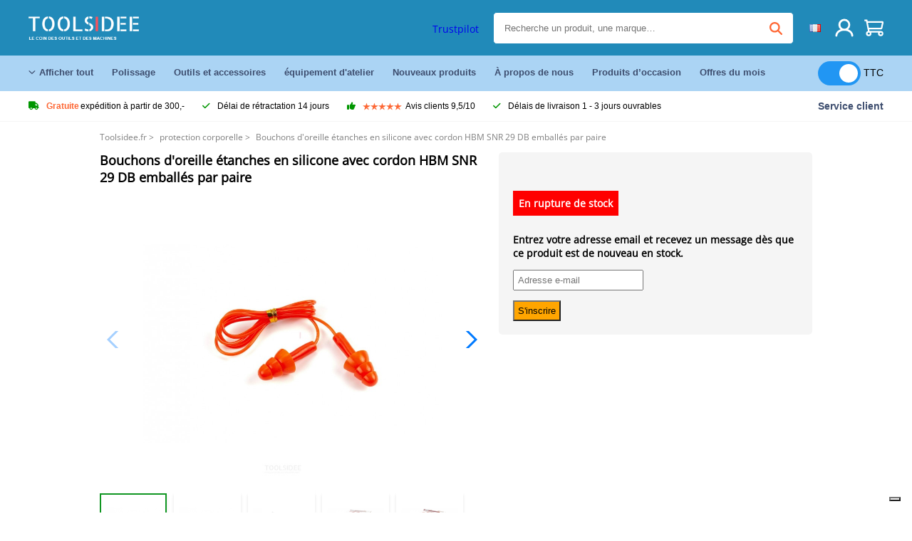

--- FILE ---
content_type: text/html; charset=UTF-8
request_url: https://toolsidee.fr/product/bouchons-d-oreilles-hbm-en-silicone-etanches-avec-cordon-snr-29-db-emballes-par-paire-P8407.html
body_size: 14387
content:
<!DOCTYPE html>
<html lang="fr-FR"><head>
	<!-- Server Side Tracking by Taggrs.io -->
	<script>(function(w,d,s,l,i){w[l]=w[l]||[];w[l].push({'gtm.start':new Date().getTime(),event:'gtm.js'});var f=d.getElementsByTagName(s)[0],j=d.createElement(s),dl=l!='dataLayer'?'&l='+l:'';j.async=true;j.src='https://sst.toolsidee.fr/gtm.js?id='+i+dl;f.parentNode.insertBefore(j,f);})(window,document,'script','dataLayer','GTM-T72PCN5');</script>
	<!-- End Server Side Tracking by Taggrs.io -->		<meta http-equiv="content-type" content="text/html; charset=ISO-8859-1">
		<meta name="msvalidate.01" content="8B79E8F3F19F614C1AC90963E1431E4F" />
	<meta name="viewport" content="width=device-width, initial-scale=1.0, maximum-scale=1.0, minimum-scale=1.0"/>
	<meta name="theme-color" content="#218ab9">
 	<link rel="icon" type="image/vnd.microsoft.icon" href="/img/favicon.ico">
  	<link rel="shortcut icon" type="image/x-icon" href="/img/favicon.ico">
  	<meta name="viewport" content="width=device-width, initial-scale=1.0" />
<style>
	 /* cyrillic-ext */
	 @font-face {
	   font-family: 'Open Sans';
	   font-style: normal;
	   font-weight: 400;
	   font-stretch: 100%;
	   src: url(/fonts/memSYaGs126MiZpBA-UvWbX2vVnXBbObj2OVZyOOSr4dVJWUgsjZ0B4taVIGxA.woff2) format('woff2');
	   unicode-range: U+0460-052F, U+1C80-1C88, U+20B4, U+2DE0-2DFF, U+A640-A69F, U+FE2E-FE2F;
	   font-display: swap;
	 }
	 /* cyrillic */
	 @font-face {
	   font-family: 'Open Sans';
	   font-style: normal;
	   font-weight: 400;
	   font-stretch: 100%;
	   src: url(/fonts/memSYaGs126MiZpBA-UvWbX2vVnXBbObj2OVZyOOSr4dVJWUgsjZ0B4kaVIGxA.woff2) format('woff2');
	   unicode-range: U+0301, U+0400-045F, U+0490-0491, U+04B0-04B1, U+2116;
	   font-display: swap;
	 }
	 /* greek-ext */
	 @font-face {
	   font-family: 'Open Sans';
	   font-style: normal;
	   font-weight: 400;
	   font-stretch: 100%;
	   src: url(/fonts/memSYaGs126MiZpBA-UvWbX2vVnXBbObj2OVZyOOSr4dVJWUgsjZ0B4saVIGxA.woff2) format('woff2');
	   unicode-range: U+1F00-1FFF;
	   font-display: swap;
	 }
	 /* greek */
	 @font-face {
	   font-family: 'Open Sans';
	   font-style: normal;
	   font-weight: 400;
	   font-stretch: 100%;
	   src: url(/fonts/memSYaGs126MiZpBA-UvWbX2vVnXBbObj2OVZyOOSr4dVJWUgsjZ0B4jaVIGxA.woff2) format('woff2');
	   unicode-range: U+0370-03FF;
	   font-display: swap;
	 }
	 /* hebrew */
	 @font-face {
	   font-family: 'Open Sans';
	   font-style: normal;
	   font-weight: 400;
	   font-stretch: 100%;
	   src: url(/fonts/memSYaGs126MiZpBA-UvWbX2vVnXBbObj2OVZyOOSr4dVJWUgsjZ0B4iaVIGxA.woff2) format('woff2');
	   unicode-range: U+0590-05FF, U+200C-2010, U+20AA, U+25CC, U+FB1D-FB4F;
	   font-display: swap;
	 }
	 /* vietnamese */
	 @font-face {
	   font-family: 'Open Sans';
	   font-style: normal;
	   font-weight: 400;
	   font-stretch: 100%;
	   src: url(/fonts/memSYaGs126MiZpBA-UvWbX2vVnXBbObj2OVZyOOSr4dVJWUgsjZ0B4vaVIGxA.woff2) format('woff2');
	   unicode-range: U+0102-0103, U+0110-0111, U+0128-0129, U+0168-0169, U+01A0-01A1, U+01AF-01B0, U+0300-0301, U+0303-0304, U+0308-0309, U+0323, U+0329, U+1EA0-1EF9, U+20AB;
	   font-display: swap;
	 }
	 /* latin-ext */
	 @font-face {
	   font-family: 'Open Sans';
	   font-style: normal;
	   font-weight: 400;
	   font-stretch: 100%;
	   src: url(/fonts/memSYaGs126MiZpBA-UvWbX2vVnXBbObj2OVZyOOSr4dVJWUgsjZ0B4uaVIGxA.woff2) format('woff2');
	   unicode-range: U+0100-02AF, U+0304, U+0308, U+0329, U+1E00-1E9F, U+1EF2-1EFF, U+2020, U+20A0-20AB, U+20AD-20CF, U+2113, U+2C60-2C7F, U+A720-A7FF;
	   font-display: swap;
	 }
	 /* latin */
	 @font-face {
	   font-family: 'Open Sans';
	   font-style: normal;
	   font-weight: 400;
	   font-stretch: 100%;
	   src: url(/fonts/memSYaGs126MiZpBA-UvWbX2vVnXBbObj2OVZyOOSr4dVJWUgsjZ0B4gaVI.woff2) format('woff2');
	   unicode-range: U+0000-00FF, U+0131, U+0152-0153, U+02BB-02BC, U+02C6, U+02DA, U+02DC, U+0304, U+0308, U+0329, U+2000-206F, U+2074, U+20AC, U+2122, U+2191, U+2193, U+2212, U+2215, U+FEFF, U+FFFD;
	   font-display: swap;
	 }

	 </style>
	<link rel="stylesheet" href="/css/stylesheet.css?ver=265" type="text/css" />
	<link rel="stylesheet" href="/css/mobile_css.css?ver=243" type="text/css" />

	<style>
	.products .product .add_to_cart_info
	{
		background:url('/img/koop_nu_knop_info_fr.png') no-repeat;	}

	.products .product .add_to_cart_info:hover
	{
		background:url('/img/koop_nu_knop_info-hover_fr.png') no-repeat;	}

	.add_to_cart_big
	{
		background:url(/img/koop_nu_groot_fr.png) no-repeat;	}

	.add_to_cart_big:hover
	{
		background:url(/img/koop_nu_groot_hover_fr.png) no-repeat;	}
</style>

	<style>
	@media only screen and (max-width: 360px)
	{
		.h1_afrekenen
		{
			font-size: 16px !important;
		}
	}
	</style>

<title>Bouchons d'oreille étanches en silicone avec cordon HBM SNR 29 DB emballés par paire - toolsidee.fr</title>
<META NAME="KEYWORDS" CONTENT="">
<META NAME="DESCRIPTION" CONTENT="Commander le Bouchons d'oreille étanches en silicone avec cordon HBM SNR 29 DB emballés par paire chez Toolsidee. En stock! livraison 1-2 jours ouvrables. Toolsidee: Pour tous vos outils professionnels.">
<meta property="og:type" content="product" />
<meta property="og:title" content="Bouchons d'oreille étanches en silicone avec cordon HBM SNR 29 DB emballés par paire" />
<meta property="og:site_name" content="https://toolsidee.fr" />

<meta property="og:url" content="https://toolsidee.fr/product/bouchons-d-oreilles-hbm-en-silicone-etanches-avec-cordon-snr-29-db-emballes-par-paire-P8407.html" />
<meta property="og:description" content="Commander le Bouchons d'oreille étanches en silicone avec cordon HBM SNR 29 DB emballés par paire chez Toolsidee. En stock! livraison 1-2 jours ouvrables. Toolsidee: Pour tous vos outils professionnels." />
<meta property="og:image" content="https://toolsidee.nl/img/p/1/4/0/0/5/0/140050-home_default.jpg" />


<link rel="canonical" href="https://toolsidee.fr/product/bouchons-d-oreilles-hbm-en-silicone-etanches-avec-cordon-snr-29-db-emballes-par-paire-P8407.html">

<link rel="alternate" href="https://toolsidee.com/product/hbm-waterbestendige-silicone-oordoppen-met-koord-snr-29-db-verpakt-per-paar-P8407.html" hreflang="nl">
<link rel="alternate" href="https://toolsidee.de/product/hbm-wasserdichte-silikon-ohrstopsel-mit-kabel-snr-29-db-pro-paar-verpackt-P8407.html" hreflang="de">
<link rel="alternate" href="https://toolsidee.fr/product/bouchons-d-oreilles-hbm-en-silicone-etanches-avec-cordon-snr-29-db-emballes-par-paire-P8407.html" hreflang="fr">
<link rel="alternate" href="https://toolsidee.es/product/tapones-para-los-oidos-impermeables-de-silicona-con-cordon-hbm-snr-29-db-empaquetado-por-par-P8407.html" hreflang="es">
<link rel="alternate" href="https://toolsidee.co.uk/product/hbm-waterproof-silicone-earplugs-with-cord-snr-29-db-packed-per-pair-P8407.html" hreflang="en-gb">
<link rel="alternate" href="https://toolsidee.it/product/inserti-auricolari-in-silicone-impermeabili-hbm-con-cavo-snr-29-db-imballati-per-coppia-P8407.html" hreflang="it">
<link rel="alternate" href="https://toolsidee.net/product/hbm-vanntett-orepropper-i-silikon-med-ledning-snr-29-db-pakket-per-par-P8407.html" hreflang="nb">
<link rel="alternate" href="https://verktygide.se/product/hbm-vattentata-oronproppar-i-silikon-med-sladd-snr-29-db-forpackade-per-par-P8407.html" hreflang="sv">
<link rel="alternate" href="https://toolsidee.dk/product/hbm-vandt-aelig-t-silikone-orepropper-med-snor-snr-29-db-pakket-pr-par-P8407.html" hreflang="da">
<link rel="alternate" href="https://toolsidee.ie/product/hbm-waterproof-silicone-earplugs-with-cord-snr-29-db-packed-per-pair-P8407.html" hreflang="en-ie">
<link rel="alternate" href="https://toolsidee.fi/product/hbm-vedenpitavat-silikonikorvatulpat-johdolla-snr-29-db-pakattuna-per-pari-P8407.html" hreflang="fi">
<link rel="alternate" href="https://toolsidee.ie/product/hbm-waterproof-silicone-earplugs-with-cord-snr-29-db-packed-per-pair-P8407.html" hreflang="x-default">

<script src="https://ajax.googleapis.com/ajax/libs/jquery/3.7.1/jquery.min.js"></script>
<link rel="stylesheet" href="/css/jquery-fancybox.min.css?ver=4" />
<script src="/js/jquery-fancyboxjs.js"></script>
<script>
$(document).ready(function(){
    $(".logo_shopping_cart").click(function(){
        $(".hidden_content_shop").toggle();
    });
     $("#ajax_change_shopping_cart_ex").click(function(){
        $(".hidden_content_shop").toggle();
    });

     $("#passwd_vergeten_link").click(function(){
        $("#passwd_vergeten_div").toggle();
    });

     $(".gekozen_lang").click(function(){
        $(".language_selector_div").toggle();
    });



	$(".fullwidth_page").click(function(){
		$(".hidden_content_shop").hide();
		$(".language_selector_div").hide();
	});

	$(".extra_div_header").click(function(){
		$(".language_selector_div").hide();
	});

      $(".container").click(function(){
         $("#search-result-container").hide();
    });

});
</script>
<script type="text/javascript">
	var _iub = _iub || [];
	_iub.csConfiguration = {"askConsentAtCookiePolicyUpdate":true,"enableFadp":true,"enableLgpd":true,"enableUspr":true,"fadpApplies":true,"floatingPreferencesButtonDisplay":"bottom-right","lang":"fr","perPurposeConsent":true,"siteId":3486834,"usprApplies":true,"whitelabel":false,"cookiePolicyId":26530101,"i18n":{"fr":{"banner":{"title":"Nous utilisons des cookies","dynamic":{"body":"Nous utilisons des cookies et d'autres technologies de suivi pour améliorer votre expérience de navigation sur notre site, pour vous montrer un contenu personnalisé et des publicités ciblées, pour analyser le trafic de notre site et pour comprendre la provenance de nos visiteurs."}}}},"cookiePolicyUrl":"https://toolsidee.fr/pagina/privacy-verklaring/11","privacyPolicyUrl":"https://toolsidee.fr/pagina/privacy-verklaring/11","privacyPolicyNoticeAtCollectionUrl":"https://toolsidee.fr/pagina/privacy-verklaring/11", "banner":{ "acceptButtonCaptionColor":"#FFFFFF","acceptButtonColor":"#0073CE","acceptButtonDisplay":true,"backgroundColor":"#FFFFFF","backgroundOverlay":true,"closeButtonDisplay":false,"customizeButtonCaptionColor":"#4D4D4D","customizeButtonColor":"#DADADA","customizeButtonDisplay":true,"explicitWithdrawal":true,"listPurposes":true,"rejectButtonCaptionColor":"#FFFFFF","rejectButtonColor":"#0073CE","rejectButtonDisplay":true,"textColor":"#000000" },"googleConsentMode": "template", "emitGtmEvents":true};
	</script>
	<script type="text/javascript" src="https://cs.iubenda.com/autoblocking/3486834.js"></script>
	<script type="text/javascript" src="//cdn.iubenda.com/cs/gpp/stub.js"></script>
	<script type="text/javascript" src="//cdn.iubenda.com/cs/iubenda_cs.js" charset="UTF-8" async></script><!-- Global site tag (gtag.js) - Google Ads: 940205312 -->
<!-- uitgezet door Taggrs <script async src="https://www.googletagmanager.com/gtag/js?id=AW-940205312"></script>-->
<script>
  window.dataLayer = window.dataLayer || [];
  function gtag(){dataLayer.push(arguments);}
  gtag('js', new Date());

  gtag('config', 'AW-940205312');
</script>

<script type="application/ld+json">
{
    "@context": "http://schema.org/",
    "@type": "Product",
    "@id": "https://toolsidee.fr/product/bouchons-d-oreilles-hbm-en-silicone-etanches-avec-cordon-snr-29-db-emballes-par-paire-P8407.html",
    "name": "Bouchons d'oreille étanches en silicone avec cordon HBM SNR 29 DB emballés par paire",
    "image": "https://toolsidee.nl/img/p/1/4/0/0/5/0/140050-home_default.jpg",
        "offers": {
        "@type": "Offer",
        "priceCurrency": "EUR",
        "price": "0.34",        "availability": "https://schema.org/OutOfStock",
        "itemCondition": "https://schema.org/NewCondition",
        "sku": "8407"    }
            ,"aggregateRating": {
            "@type": "AggregateRating",
            "bestRating": "10",
            "worstRating": "1",
            "ratingValue": "8.2",
            "reviewCount": "1818",
            "url":"https://www.kiyoh.com/reviews/1063249/Toolsidee.fr"
        }
    }
</script>
		<meta name="robots" content="index,follow" />
	
	

<style>
.back-to-top {
	position: fixed;
	bottom: 80px;
	right: 10px;
	width: 64px;
	height: 64px;
	z-index: 9999;
	cursor: pointer;
	text-decoration: none;
	transition: opacity 0.2s ease-out;
	background-image: url(/images/top.png);
	display:none;
}
.back-to-top:hover{
	opacity: 0.7;
}

</style>

<style>
.blackfriday_marker
{
	display:none;
}


.blackfriday_marker.mob_marker_friday, .product .blackfriday_timer_prod
{
	display:none;
}


.product_afbeelding_area_mob .blackfriday_timer_prod.product_info_page
{
	z-index: 10;
	top: 280px;
	left: 10px;
}

</style>

<style>
.sa_title
{
	overflow: hidden;
	text-overflow: ellipsis;
	-webkit-line-clamp: 2;
	display: -webkit-box;
	-webkit-box-orient: vertical;
}

.close_b_mob_s
{
	display:none;
}

</style>
</head>

<style>
.sa_title
{
	overflow: hidden;
	text-overflow: ellipsis;
	-webkit-line-clamp: 2;
	display: -webkit-box;
	-webkit-box-orient: vertical;
}

.close_b_mob_s
{
	display:none;
}

</style>
<link rel="stylesheet" href="/css/header_css_new.css?ver=119" type="text/css" />
</head>
<body id="body_id" class="fixed_header_margin">

	<!-- Server Side Tracking by Taggrs.io (noscript) -->
	<noscript><iframe src="https://sst.toolsidee.fr/ns.html?id=GTM-T72PCN5" height="0" width="0" style="display:none;visibility:hidden"></iframe></noscript>
	<!-- End Server Side Tracking by Taggrs.io (noscript) -->	<!-- begin header -->
	<header id="header-wrap" class="new_css fixed_header">

		<div class="header-top-block o_m_i">
			<div class="container_header d-flex justify-between">
				<div class="m-toggle">
				  <div class="bar1"></div>
				  <div class="bar2"></div>
				  <div class="bar3"></div>
				</div>
				<div class="logo_header"><a href="/"><img alt="" src="/img/logo_fr.png" /></a></div>
				<div class="right-panel">
					<div class="inner d-flex align-center">
						<div class="webshop-panel d-flex ">
														<div class="rating d-flex align-center">
																<div id="trustpilot_top_header">
									<!-- TrustBox widget - Micro Star -->
<div class="trustpilot-widget trustpilot_markerings_desk" data-locale="fr-FR" data-template-id="5419b732fbfb950b10de65e5" data-businessunit-id="63986a4ab79e39e3f87790ad" data-style-height="24px" data-style-width="100%" data-theme="dark">
  <a href="https://fr.trustpilot.com/review/toolsidee.com" target="_blank" rel="noopener">Trustpilot</a>
</div>
<!-- End TrustBox widget -->								</div>
															</div>
						</div>

						<div class="search">
							<form id="live-search" action="/zoeken/" class="styled" method="GET">
							     <input type="text" name="searchData" id="search-data" class="text-input search-data-live" id="filter1" placeholder="Recherche un produit, une marque…" autocomplete="off" pattern=".{3,}" required />
							</form>
							<div class="search-results">
								<div class="search_result_inhoud">
									<div class="hits-container"></div>
								</div>
							</div>
						</div>
						<div class="language">
																					<a><img src="https://toolsidee.nl/img/l/7.jpg" class="lang_flag"></a>																																																								
							<ul class="language-toggle">
								<li><a class="d-flex align-center" href="https://toolsidee.com/product/hbm-waterbestendige-silicone-oordoppen-met-koord-snr-29-db-verpakt-per-paar-P8407.html" hreflang="nl"><img src="https://toolsidee.nl/img/l/1.jpg"> NL</a></li>								<li><a class="d-flex align-center" href="https://toolsidee.de/product/hbm-wasserdichte-silikon-ohrstopsel-mit-kabel-snr-29-db-pro-paar-verpackt-P8407.html" hreflang="de"><img src="https://toolsidee.nl/img/l/6.jpg"> DE</a></li>																<li><a class="d-flex align-center" href="https://toolsidee.ie/product/hbm-waterproof-silicone-earplugs-with-cord-snr-29-db-packed-per-pair-P8407.html" hreflang="en"><img src="https://toolsidee.com/img/ier_flag.jpg"> &euro; EN</a></li>								<li><a class="d-flex align-center" href="https://toolsidee.co.uk/product/hbm-waterproof-silicone-earplugs-with-cord-snr-29-db-packed-per-pair-P8407.html" hreflang="en"><img src="https://toolsidee.nl/img/l/8.jpg"> &#163; UK</a></li>								<li><a class="d-flex align-center" href="https://toolsidee.it/product/inserti-auricolari-in-silicone-impermeabili-hbm-con-cavo-snr-29-db-imballati-per-coppia-P8407.html" hreflang="it"><img src="https://toolsidee.nl/img/l/10.jpg"> IT</a></li>								<li><a class="d-flex align-center" href="https://toolsidee.net/product/hbm-vanntett-orepropper-i-silikon-med-ledning-snr-29-db-pakket-per-par-P8407.html" hreflang="nb"><img src="https://toolsidee.com/img/norwegian_flag.png"> NO</a></li>								<li><a class="d-flex align-center" href="https://toolsidee.es/product/tapones-para-los-oidos-impermeables-de-silicona-con-cordon-hbm-snr-29-db-empaquetado-por-par-P8407.html" hreflang="es"><img src="https://toolsidee.com/img/es_flag.png"> ES</a></li>								<li><a class="d-flex align-center" href="https://verktygide.se/product/hbm-vattentata-oronproppar-i-silikon-med-sladd-snr-29-db-forpackade-per-par-P8407.html" hreflang="sv"><img src="https://toolsidee.com/img/se_flag.png"> SE</a></li>								<li><a class="d-flex align-center" href="https://toolsidee.dk/product/hbm-vandt-aelig-t-silikone-orepropper-med-snor-snr-29-db-pakket-pr-par-P8407.html" hreflang="da"><img src="https://toolsidee.com/img/dk_flag.png"> DA</a></li>								<li><a class="d-flex align-center" href="https://toolsidee.fi/product/hbm-vedenpitavat-silikonikorvatulpat-johdolla-snr-29-db-pakattuna-per-pari-P8407.html" hreflang="fi"><img src="https://toolsidee.com/img/fi_flag.png"> FI</a></li>							</ul>
						</div>
						<div class="webshop d-hide">
													</div>
						<div class="user">
							<a href="/registreren/"><img src="/images/user.svg" alt=""></a>
						</div>
						<div class="cart" id="shopping_cart_content">
								<a href="/winkelwagen/">
		<img src="/images/shopping-cart.svg" alt="">
	</a>

	<div class="addToCart-details">
		<h4>Winkelmandje</h4>
	</div>
<script>
$("#klarna_widget_but").click(function(){
  $('#klarna_widget_area_iframe').attr('src', '/pay_klarna_product_page.php');
  $("#klarna_widget_area").show();
});
</script>
						</div>
					</div>
				</div>
			</div>
		</div>

				<div class="header-bottom-block">
			<div class="container_header">
				<nav class="nav-block">
					<ul class="d-flex align-center">
						<li><a href="#" class="expand_menu_large" data-target="sub_menu_desk_top1"><i class="fa-regular fa-angle-down"></i>  Afficher tout  </a>
							<div class="sub-menu">
								<div class="container_header">

								</div>
							</div>
						</li>
						<li><a href="/polissage_C39_.html" class="o_m_i big_menu_item" data-item="2">Polissage</a><div id="cont_item2_big_menu" class="sub-menu columns-3"></li>
						<li><a href="/outils-et-accessoires_C25_.html" class="o_m_i big_menu_item" data-item="3">Outils et accessoires</a><div id="cont_item3_big_menu" class="sub-menu columns-3"></div></li>
						<li><a href="/a-quipement-de-travail_C48_.html" class="o_m_i big_menu_item" data-item="5">équipement d'atelier</a><div id="cont_item5_big_menu" class="sub-menu columns-3"></div></li>
						<li><a href="/nieuwe-producten/" class="o_m_i">Nouveaux produits</a></li>
						<li><a href="#" class="o_m_i">À propos de nous</a>
							<div class="sub-menu columns-3">
								<div class="container_header">
									<div class="menu bbmenu smallmenu d-flex">
									<ul>
											<li><a href="/nieuwe-producten/"><i class="fa-solid fa-angle-right"></i>Nouveaux produits</a></li>
											<li><a href="/one-day-deals/"><i class="fa-solid fa-angle-right"></i>Offres du mois</a></li>
											<li><a href="/occasions_C562_.html"><i class="fa-solid fa-angle-right"></i>Produits d’occasion </a></li>
											<li><a href="/inloggen/"><i class="fa-solid fa-angle-right"></i>Connexion</a></li>
											<li><a href="/inloggen/"><i class="fa-solid fa-angle-right"></i>Inscrivez-vous   </a></li>
									</ul>
									<ul>
											<li><a href="/pagina/betalen/5"><i class="fa-solid fa-angle-right"></i>Payer</a></li>
											<li><a href="/pagina/over-ons/4"><i class="fa-solid fa-angle-right"></i>À propos de nous</a></li>
											<li><a href="/pagina/verzendkosten/6"><i class="fa-solid fa-angle-right"></i>Frais d'expédition</a></li>
											<li><a href="/pagina/btw-vrij-leveren/10"><i class="fa-solid fa-angle-right"></i>Livraison hors TVA</a></li>
											<li><a href="/pakket-volgen/"><i class="fa-solid fa-angle-right"></i>Suivre un colis</a></li>
									</ul>
									<ul>
											<li><a href="/winkelwagen/"><i class="fa-solid fa-angle-right"></i>Panier</a></li>
											<li><a href="/pagina/contact-opnemen/9"><i class="fa-solid fa-angle-right"></i>Contactez-nous</a></li>
											<li><a href="/pagina/algemene-voorwaarden/3"><i class="fa-solid fa-angle-right"></i>Conditions générales</a></li>
											<li><a href="/pagina/privacy-verklaring/11"><i class="fa-solid fa-angle-right"></i>Déclaration de confidentialité</a></li>
											<li><a href="/pagina/impressum/17"><i class="fa-solid fa-angle-right"></i>Imprimer</a></li>
									</ul>
									</div>
								</div>
							</div>
						</li>
						<li><a href="/occasions_C562_.html" class="o_m_i">Produits d’occasion </a></li>
						<li class="small_m_item_dis"><a href="/one-day-deals/" class="o_m_i">Offres du mois</a></li>
												<li>
						&nbsp;
						<div class="excluding_btw_box">
							<label class="switch">
								<input type="checkbox" class="btw_widget" checked>
								<span class="slider round"></span>
							</label>
							<span class="ex_btw_switch_txt">TTC</span>
						</div>
						</li>
					</ul>
				</nav>
									<div class="search d-hide o_m_i">
					<form id="live-search" action="/zoeken/" class="styled" method="GET">
					     <input type="text" class="text-input search-data-live" name="searchData" id="filter3" placeholder="Recherche un produit, une marque…" autocomplete="off" />
					</form>

					<div class="search-details " id="hits-container_header3" style="display:none;">
					</div>

				</div>
			</div>
		</div>

		<div class="sub_desk_menu_top hidden_subber_desk" id="sub_menu_desk_top1">
		</div>

		<div class="usp-block ">
			<div class="container_header d-flex justify-between align-center">
				<ul class="d-flex align-center ">
					<li><a class="d-flex align-center"><i class="fa-solid fa-truck"></i> <strong>Gratuite</strong> expédition à partir de 300,-</a> </li>
					<li><a class="d-flex align-center"><i class="fa-solid fa-check"></i> Délai de rétractation 14 jours</a> </li>
					<li><a class="d-flex align-center"><i class="fa-solid fa-thumbs-up"></i><ul class="d-flex align-center">
						<li><img src="/images/star-orange.svg"> </li>
						<li><img src="/images/star-orange.svg"> </li>
						<li><img src="/images/star-orange.svg"> </li>
						<li><img src="/images/star-orange.svg"> </li>
						<li><img src="/images/star-orange.svg"> </li>
					</ul> Avis clients 9,5/10 </a> </li>
					<li><a class="d-flex align-center"><i class="fa-solid fa-check"></i>Délais de livraison  1 - 3 jours ouvrables</a> </li>
				</ul>
				<a href="/pagina/contact-opnemen/9" class="klantservice">Service client</a>


				<div class="rating d-hide d-flex align-center ">
					<span>Excellent</span>
										<ul class="d-flex align-center">
						<li><a href="https://fr.trustpilot.com/review/toolsidee.fr?utm_medium=trustbox&utm_source=MicroStar" target="_blank"><img src="/images/star.svg" alt=""></a></li>
						<li><a href="https://fr.trustpilot.com/review/toolsidee.fr?utm_medium=trustbox&utm_source=MicroStar" target="_blank"><img src="/images/star.svg" alt=""></a></li>
						<li><a href="https://fr.trustpilot.com/review/toolsidee.fr?utm_medium=trustbox&utm_source=MicroStar" target="_blank"><img src="/images/star.svg" alt=""></a></li>
						<li><a href="https://fr.trustpilot.com/review/toolsidee.fr?utm_medium=trustbox&utm_source=MicroStar" target="_blank"><img src="/images/star.svg" alt=""></a></li>
						<li><a href="https://fr.trustpilot.com/review/toolsidee.fr?utm_medium=trustbox&utm_source=MicroStar" target="_blank"><img src="/images/star.svg" alt=""></a></li>
					</ul>
					<span><a href="https://fr.trustpilot.com/review/toolsidee.fr?utm_medium=trustbox&utm_source=MicroStar" target="_blank"><img src="/images/trustpilot-logo2.svg"></a></span>				</div>

			</div>
		</div>

		<div class="m-menu-toggle">
			<div class="top d-flex align-center justify-between">
				<span><img alt="" src="/img/logo_fr.png" width="120" /></span>
				<div class="cross"><i class="fa-solid fa-xmark"></i></div>
								<div class="excluding_btw_box mob_btw_box">
					<label class="switch">
				  		<input type="checkbox" class="btw_widget" checked>
				  		<span class="slider round"></span>
					</label>
					<span class="ex_btw_switch_txt">TTC</span>
				</div>
							</div>
			<div class="header-bottom-block">
				<div class="container_header">
					<div class="search d-hide">
						<form id="live-search" action="/zoeken/" class="styled" method="GET">
						     <input type="text" class="text-input search-data-live" name="searchData" id="filter2" placeholder="Recherche un produit, une marque…" autocomplete="off" />
						</form>

						<div class="search-details " id="hits-container_header2" style="display:none;">
						</div>

					</div>
				</div>
			</div>

			<div class="m-navigation" id="m-navigation">
			</div>
		</div>

	</header>
	<!-- finish header -->

	<div class="search_balk" id="mob_search_balk_use" style="box-sizing: border-box;">
		<div class="search_balk_content" style="box-sizing: border-box;">
			<div class="search_max_w_div" style="height: 100%; box-sizing: border-box;">

			<form action="/zoeken/" method="GET" style="display:none;" id="search_full_width_mob">
				<input type="text" pattern=".{3,}" required name="searchData" class="search-data-live" value placeholder="Recherche un produit, une marque…" autocomplete="off">
				<button data-trackclickevent="Search without suggestion, Click" type="submit"></button>
				<a href="#" id="close_button_search" class="close_b_mob_s"><img src="/img/close_s_button_m2.png"></a>
			</form>
				<div class="search-results" style="box-sizing: border-box;">
					<div class="search_result_inhoud" style="box-sizing: border-box;">
						<div class="hits-container" style="box-sizing: border-box;"></div>
					</div>
				</div>
			</div>
		</div>
	</div>


		<div id="klarna_widget_area"><div class="iframe_content_klarna">
	<iframe src="about:blank" id="klarna_widget_area_iframe" frameborder="0"></iframe><a href="#" id="close_klarna">X Fermer</a></div></div>
		<div id="btw_widget_area"><div class="iframe_content_btw">
	<iframe src="about:blank" id="btw_widget_iframe" frameborder="0"></iframe><a href="#" id="close_btw">Fermer</a></div></div>


		<div id="main_website_div" class="fullwidth_page winkelwagen_pagina">
		<div class="product_p_full_width_container">

			<div class="content nosidebarprod">

<ol class="breadcrumbs" itemscope itemtype="http://schema.org/BreadcrumbList">
<li class="breadcrumbs_item" itemprop="itemListElement" itemscope="item" itemtype="http://schema.org/ListItem">
	<a href="/" class="link_breadcrumb" itemprop="item">
	<span itemprop="name">Toolsidee.fr</span>
	<meta itemprop="position" content="1" />>
	</a>
</li>
<li class="breadcrumbs_item mob_bread" itemprop="itemListElement" itemscope="item" itemtype="http://schema.org/ListItem">
	<a href="/protection-du-corps_C152_.html" class="link_breadcrumb" itemprop="item" title="protection corporelle">
	<span class="arrow_left"><</span> <span itemprop="name">protection corporelle</span>
	<meta itemprop="position" content="2" />
	<span class="arrow_right">></span>
	</a>
</li>
<li class="breadcrumbs_item last_product_bread" itemprop="itemListElement" itemscope="item" itemtype="http://schema.org/ListItem">
	<span itemprop="name">Bouchons d'oreille étanches en silicone avec cordon HBM SNR 29 DB emballés par paire</span>
	<meta itemprop="position" content="3" />
</li>
</ol>

				<style>
				#more_volume
				{
					color: #000;
					font-weight: bold;
					text-decoration:none;
					cursor:pointer;
				}

				.volume_buy_list
				{
					display:none;
				}

				.xzoom-thumbs-slider .back_but_slider, .xzoom-thumbs-slider .forward_but_slider
				{
					top: 37px !important;
				}
				</style>


																<div class="product_afbeelding_area">


				
												<script src="https://code.jquery.com/ui/1.12.1/jquery-ui.min.js"></script>
				<script>
				$( function() {
				$( "#product_tabs" ).tabs();

				$('.open-tab').click(function() {
					$('#product_tabs').tabs({active: 2});
				});

				$('.open-review').click(function() {
					$('#product_tabs').tabs({active: 1});
				});

				} );
				</script>
				<link rel="stylesheet" href="/swiper-master/dist/css/swiper.min.css">
				<h1 class="h1_product_mobile padding_extra_res">Bouchons d'oreille étanches en silicone avec cordon HBM SNR 29 DB emballés par paire</h1>
												<div class="product_afbeelding_area_mob  padding_extra_res">
										<div class="swiper-container">
					<div class="swiper-wrapper">
					<div class="swiper-slide"><img src="https://toolsidee.nl/img/p/1/4/0/0/5/0/140050-large_default.jpg" data-fancybox="gallery" href="https://toolsidee.nl/img/p/1/4/0/0/5/0/140050-large_default.jpg" data-thumb="https://toolsidee.nl/img/p/1/4/0/0/5/0/140050-large_default.jpg" alt="Bouchons d'oreille étanches en silicone avec cordon HBM SNR 29 DB emballés par paire" title="Bouchons d'oreille étanches en silicone avec cordon HBM SNR 29 DB emballés par paire" ></div>

										<div class="swiper-slide"><img src="https://toolsidee.nl/img/p/1/4/0/0/5/1/140051-large_default.jpg" data-fancybox="gallery" href="https://toolsidee.nl/img/p/1/4/0/0/5/1/140051-large_default.jpg" loading="lazy"  data-thumb="https://toolsidee.nl/img/p/1/4/0/0/5/1/140051-large_default.jpg" alt="Bouchons d'oreille étanches en silicone avec cordon HBM SNR 29 DB emballés par paire" title="Bouchons d'oreille étanches en silicone avec cordon HBM SNR 29 DB emballés par paire"></div>
										<div class="swiper-slide"><img src="https://toolsidee.nl/img/p/1/4/0/0/5/2/140052-large_default.jpg" data-fancybox="gallery" href="https://toolsidee.nl/img/p/1/4/0/0/5/2/140052-large_default.jpg" loading="lazy"  data-thumb="https://toolsidee.nl/img/p/1/4/0/0/5/2/140052-large_default.jpg" alt="Bouchons d'oreille étanches en silicone avec cordon HBM SNR 29 DB emballés par paire" title="Bouchons d'oreille étanches en silicone avec cordon HBM SNR 29 DB emballés par paire"></div>
										<div class="swiper-slide"><img src="https://toolsidee.nl/img/p/1/4/0/0/5/3/140053-large_default.jpg" data-fancybox="gallery" href="https://toolsidee.nl/img/p/1/4/0/0/5/3/140053-large_default.jpg" loading="lazy"  data-thumb="https://toolsidee.nl/img/p/1/4/0/0/5/3/140053-large_default.jpg" alt="Bouchons d'oreille étanches en silicone avec cordon HBM SNR 29 DB emballés par paire" title="Bouchons d'oreille étanches en silicone avec cordon HBM SNR 29 DB emballés par paire"></div>
										<div class="swiper-slide"><img src="https://toolsidee.nl/img/p/1/4/0/0/5/4/140054-large_default.jpg" data-fancybox="gallery" href="https://toolsidee.nl/img/p/1/4/0/0/5/4/140054-large_default.jpg" loading="lazy"  data-thumb="https://toolsidee.nl/img/p/1/4/0/0/5/4/140054-large_default.jpg" alt="Bouchons d'oreille étanches en silicone avec cordon HBM SNR 29 DB emballés par paire" title="Bouchons d'oreille étanches en silicone avec cordon HBM SNR 29 DB emballés par paire"></div>
										</div>

					<div class="swiper-button-next"></div>
					<div class="swiper-button-prev"></div>
					<div class="swiper-pagination"></div>
					</div>
					<!--
					-->
										<div class="mySwiper">
						<div class="swiper-wrapper">
							<div class="swiper-slide"><img src="https://toolsidee.nl/img/p/1/4/0/0/5/0/140050-large_default.jpg" alt="Bouchons d'oreille étanches en silicone avec cordon HBM SNR 29 DB emballés par paire" title="Bouchons d'oreille étanches en silicone avec cordon HBM SNR 29 DB emballés par paire" loading="lazy"></div>
														<div class="swiper-slide"><img src="https://toolsidee.nl/img/p/1/4/0/0/5/1/140051-large_default.jpg" alt="Bouchons d'oreille étanches en silicone avec cordon HBM SNR 29 DB emballés par paire" title="Bouchons d'oreille étanches en silicone avec cordon HBM SNR 29 DB emballés par paire" loading="lazy"></div>
														<div class="swiper-slide"><img src="https://toolsidee.nl/img/p/1/4/0/0/5/2/140052-large_default.jpg" alt="Bouchons d'oreille étanches en silicone avec cordon HBM SNR 29 DB emballés par paire" title="Bouchons d'oreille étanches en silicone avec cordon HBM SNR 29 DB emballés par paire" loading="lazy"></div>
														<div class="swiper-slide"><img src="https://toolsidee.nl/img/p/1/4/0/0/5/3/140053-large_default.jpg" alt="Bouchons d'oreille étanches en silicone avec cordon HBM SNR 29 DB emballés par paire" title="Bouchons d'oreille étanches en silicone avec cordon HBM SNR 29 DB emballés par paire" loading="lazy"></div>
														<div class="swiper-slide"><img src="https://toolsidee.nl/img/p/1/4/0/0/5/4/140054-large_default.jpg" alt="Bouchons d'oreille étanches en silicone avec cordon HBM SNR 29 DB emballés par paire" title="Bouchons d'oreille étanches en silicone avec cordon HBM SNR 29 DB emballés par paire" loading="lazy"></div>
													</div>
					</div>
									</div>

				<script src="/swiper-master/dist/js/swiper.min.js"></script>
								<script>
					  var swiper = new Swiper(".mySwiper", {
					    spaceBetween: 10,
					    slidesPerView: 'auto',
					    watchSlidesVisibility: true,
					    freeMode: true,
					    watchSlidesProgress: true,
					  });
					  var swiper2 = new Swiper(".swiper-container", {
					    spaceBetween: 10,
					    navigation: {
					      nextEl: ".swiper-button-next",
					      prevEl: ".swiper-button-prev",
					    },
					    thumbs: {
					      swiper: swiper,
					    },
					  });
				  </script>
				<div class="product_info_koop_nu">

					<div class="area_buy_box" id="area_buy_box_id">
						<div class="prijs_between_kader">
							<div class="kader_cer ">
																								<p style="background-color: red; color: #FFF; padding: 8px; font-size: 14px; font-weight: bold; display:inline-block; box-sizing: border-box; text-align:center; margin-bottom: 10px;">En rupture de stock</p>
															</div>
													</div>

						
						

						
													<div style="font-size: 14px;">
							<form action="" method="POST">
								<p><b>Entrez votre adresse email et recevez un message dès que ce produit est de nouveau en stock.</b></p>
								<p><input type="email" name="email_o" value="" style="padding: 5px;" placeholder="Adresse e-mail"><input type="hidden" name="product_email_id" value="8407"></p>
								<p><input type="submit" name="product_email" style="padding: 5px; background-color: orange; color: #000;" value="S'inscrire"></p>
							</form>
							</div>
																									</div>

				</div>

				<style>
				.attribute_list_new
				{
					padding:0px;
					margin:0px;
					width: 100%;
				}

				.attribute_list_new li
				{
					margin:0px;
					padding:0px;
					display:block;
					width: 100%;
					box-sizing: border-box;
					padding: 10px;
					border: 1px solid #EEE;
					margin-bottom: 10px;
				}

				.attribute_list_new li select
				{
					margin:0px;
					padding:0px;
					height: 35px;
					padding-left: 7px;
					padding-right: 7px;
				}

				.attribute_list_new li .add_to_cart_big_new_var
				{
					margin-top: -1px;
					padding:0px;
					display:inline-block;
					background-color: #25b903;
					padding-left: 7px;
					padding-right: 7px;
					font-size: 12px;
					text-decoration:none;
					color: #FFF;
					box-sizing: border-box;
					text-align:center;
					border: 1px solid #239a07;
					border-bottom: 3px solid #239a07;
					height: 35px;
					margin-left: 10px;
					line-height: 30px;
					vertical-align:middle;
					font-weight: bold;

				}

				.attribute_list_new li .attribute_namea
				{
					display:block;
					width: 100%;
					padding-bottom: 10px;
				}

				.attribute_list_new li .prijs_var_atre
				{
					font-weight: bold;
					display:inline-block;
					min-width: 80px;
					font-size: 14px;
					line-height: 35px;
				}

				.attribute_list_new li .button_rechts_attr
				{
					display:inline-block;
					float:right;
				}

				.extra_tab_color.ui-state-active
				{
					background-color: #f2f7fc;
				}

				.extra_tab_color a
				{
					padding-right: 0px !important;
				}

				.extra_tab_color .select_lang_p_desc
				{
					background-color: #f2f7fc;
					border: 1px solid #037594;
					margin-right: 10px;
					padding: 10px;
					box-sizing: border-box;
				}

				#product_tabs .tabs_link_list li a
				{
					padding-top: 20px;
					padding-bottom: 20px;
				}


				</style>

				

				<ul class="product_omschrijving_label">
					<li>description</li>
				</ul>


				<div id="product_tabs">
				  <ul class="tabs_link_list">
					<li class="extra_tab_color"><a href="#tabs-1">Information produit</a> <img src="https://toolsidee.nl/img/l/7.jpg" id="flag_change_des"> - <select id="change_p_description_d" class="select_lang_p_desc">
					<option value="26" >Danmark</option>
					<option value="2" >Deutsch</option>
					<option value="4" >English</option>
					<option value="11" >España</option>
					<option value="5" >italiano</option>
					<option value="3" selected>français</option>
					<option value="1" >Nederlands</option>
					<option value="7" >Norsk</option>
					<option value="24" >România</option>
					<option value="6" >Suomi</option>
					<option value="25" >Sverige</option>
					</select></li>
										<li><a href="#tabs-2" id="tab_beoorde">Avis  </a></li>
															<li><a href="/pagina_only/betalen/5">paiement sécurisé</a></li>
					<li><a href="/pagina_only/retour-sturen/13">Demande de retour</a></li>
					<li><a href="/pagina_only/btw-vrij-leveren/10">Taux de TVA 0</a></li>
				  </ul>
				  				  <div id="tabs-1" class="product_description_long desc_check">
				  	<div  id="product_omschrijving_alle_info">
				  	<div id="fadeout_id" class="fadeout"></div>				  					  					  	<p>
					<p>Ce sont des bouchons d&#39;oreilles que vous pouvez utiliser plusieurs fois. C&#39;est pourquoi vous ne voulez pas les perdre et ils sont attachés à un cordon pratique que vous pouvez accrocher autour de votre cou. De cette façon, vous pouvez toujours les retrouver et ils restent également près de votre oreille. De cette façon, aucune poussière ne s&#39;y collera, ce qui serait le cas si vous les gardiez dans votre poche.</p><p> Ces bouchons d&#39;oreilles en caoutchouc de silicone sont dotés de plusieurs lamelles qui bloquent le son et assurent une étanchéité parfaite avec votre conduit auditif. Cela les rend également adaptés à la natation ! Cela réduit le risque d’otites lorsque vous nagez dans de l’eau contaminée.</p><p> Ces bouchons d&#39;oreilles en silicone durent également bien dans notre climat humide, contrairement aux bouchons d&#39;oreilles qui sont en mousse à mémoire de forme et ne sont destinés qu&#39;à un usage unique et absorbent l&#39;eau.</p><p> Donc, si vous souhaitez protéger votre audition sans porter d’écouteurs antibruit, ces bouchons d’oreilles sont une bonne alternative.</p><ul><li> Des bouchons d&#39;oreilles réutilisables</li><li> Comprend un cordon pratique pour les accrocher autour de votre cou</li><li> Convient pour la natation</li><li> Résistant à l’eau et adapté à notre climat humide</li><li> Protège votre audition sans porter d&#39;écouteurs</li></ul>					</p>
										<p>
					Numéro de l'article: <strong>8407-E</strong>
					</p>


					

										</div>
					<div id="lees_meer_holder"></div>

									  </div>
				
				  <div id="tabs-2" class="reviews_product_niv">

				  	
				  						<p>

					<h3>Écrivez un avis</h3>
					<p>Vous aidez les autres dans leur choix en partageant votre expérience.</p>

					<form action="#tabs-2" method="POST">
						<p><select name="product_cijfer_f" required>
						<option value="">-- évaluation du produit --</option>
						<option value="1">1 - pas bon</option>
						<option value="2">2</option>
						<option value="3">3</option>
						<option value="4">4</option>
						<option value="5">5</option>
						<option value="6">6 - suffisant</option>
						<option value="7">7</option>
						<option value="8">8</option>
						<option value="9">9</option>
						<option value="10">10 - excellent</option>
						</select>
						</p>


						<p><textarea name="ervaring_klant" placeholder="Pourquoi le produit plaît-il ou non?" required></textarea></p>

						<p><input type="text" name="product_ervaring_zin" placeholder="Votre avis en 1 phrase" required></p>

						<p><input type="email" name="email_adres_er" placeholder="Adresse e-mail" required></p>

						<p><input type="text" name="naam_er" placeholder="Ton nom"></p>

						<p>Répondez à la question : Qu'est-ce que <img src="/images/rekensom.png"> ?</p>

						<p><input type="text" name="vraag_bot" placeholder="résultat" style="max-width: 100px;" required></p>


						<p><input type="submit" name="verstuur_pro_beor" value="Envoyer un avis"></p>
					</form>
					</p>
									  </div>
								</div>


				

								<div class="product_info_below_suggest" style="margin-top: 10px;">
					<strong class="title">Produits associés</strong>
					<div class="slider mobile_cat_slider filled_with_products_slide slider_lijst">
													<div class="multiple"><a class="content_cat_m" href="/product/pantalon-de-travail-storvik-david-gris-anthracite-P15276.html"><center><img src="/img/geen_product_afbeelding.png" loading="lazy"></center><p>Pantalon de travail Storvik David Gris Anthracite</p>

									<span class="price_holder_slide_prod"> 46,95</span>

									</a>

									</div><div class="multiple"><a class="content_cat_m" href="/product/storvik-nigel-rallye-combinaison-noir-P15274.html"><center><img src="/img/geen_product_afbeelding.png" loading="lazy"></center><p>Storvik Nigel Rallye Overall Noir</p>

									<span class="price_holder_slide_prod"> 48,95</span>

									</a>

									</div><div class="multiple"><a class="content_cat_m" href="/product/lunettes-hbm-loupe-extra-forte-avec-4-jeux-de-lentilles-P6344.html"><center><img src="https://toolsidee.nl/img/p/1/1/0/8/2/8/110828-home_default.jpg" loading="lazy"></center><p>HBM Lunettes loupes extra-fortes avec quatre paires de lentilles</p>

									<span class="price_holder_slide_prod"><s>13,15</s><br> 11,95</span>

									<span class="discount_offer">-10%</span></a>

									<a data-fancybox="added_b[6344]" data-type="ajax" data-src="/added_succes.php?product_id=6344" href="javascript:;" class="add_to_cart_n_box"></a></div><div class="multiple"><a class="content_cat_m" href="/product/storvik-job-pantalon-de-travail-court-gris-anthracite-P15296.html"><center><img src="/img/geen_product_afbeelding.png" loading="lazy"></center><p>Pantalon de travail court Storvik Job Gris Anthracite</p>

									<span class="price_holder_slide_prod"> 36,95</span>

									</a>

									</div><div class="multiple"><a class="content_cat_m" href="/product/lunettes-hbm-luxe-loupe-avec-5-lentilles-P4338.html"><center><img src="https://toolsidee.nl/img/p/8/6/5/2/8/86528-home_default.jpg" loading="lazy"></center><p>Lunettes Loupe de luxe HBM à 5 lentilles</p>

									<span class="price_holder_slide_prod"><s>18,65</s><br> 16,95</span>

									<span class="discount_offer">-10%</span></a>

									<a data-fancybox="added_b[4338]" data-type="ajax" data-src="/added_succes.php?product_id=4338" href="javascript:;" class="add_to_cart_n_box"></a></div><div class="multiple"><a class="content_cat_m" href="/product/storvik-thijs-pantalon-de-travail-court-stretch-noir-P15272.html"><center><img src="/img/geen_product_afbeelding.png" loading="lazy"></center><p>Storvik Thijs Short Stretch Pantalon de travail Noir</p>

									<span class="price_holder_slide_prod"> 51,95</span>

									</a>

									</div><div class="multiple"><a class="content_cat_m" href="/product/storvik-job-pantalon-de-travail-court-noir-P15275.html"><center><img src="/img/geen_product_afbeelding.png" loading="lazy"></center><p>Pantalon de travail court Storvik Job Noir</p>

									<span class="price_holder_slide_prod"> 36,95</span>

									</a>

									</div><div class="multiple"><a class="content_cat_m" href="/product/salopette-storvik-pan-noir-P15273.html"><center><img src="/img/geen_product_afbeelding.png" loading="lazy"></center><p>Pantalon Pan Storvik Noir</p>

									<span class="price_holder_slide_prod"> 49,95</span>

									</a>

									</div>					</div>
				</div>
				
				<div id="mobile_posities3" style="margin-bottom: 10px; margin-top: -10px;">
								  <div>
				   <img src="/images/marker_mobile_positives.png"> <b>Livraison gratuite</b> à partir de 300,-				  </div>
								  <div>
				   <img src="/images/marker_mobile_positives.png"> Délai de rétractation 14 jours				  </div>
				  <div>
					<img src="/images/marker_mobile_positives.png"> <a href="/beoordelingen/"><img src="/img/stars_beoordeling_toolsidee.png" height="10"></a> Avis clients <strong>9,5</strong>/10
				  </div>
				  <div>
				   <img src="/images/marker_mobile_positives.png"> <strong>Délais de livraison</strong>  1 - 3 jours ouvrables				  </div>
				</div>

								<div class="product_info_below_suggest">
					<strong class="title">Les visiteurs ont également acheté</strong>
								<div class="slider mobile_cat_slider filled_with_products_slide slider_lijst">
											<div class="multiple"><a class="content_cat_m" href="/product/hbm-mobile-knee-board-P1873.html"><center><img src="https://toolsidee.nl/img/p/1/5/0/1/1/15011-home_default.jpg" loading="lazy"></center><p>HBM Planche repose genoux à roulettes</p>

								<span class="price_holder_slide_prod"><s>23,94</s><br> 19,95</span>

								<span class="discount_offer">-20%</span></a><a data-fancybox="added_b[1873]" data-type="ajax" data-src="/added_succes.php?product_id=1873" href="javascript:;" class="add_to_cart_n_box"></a></div><div class="multiple"><a class="content_cat_m" href="/product/hbm-ligmat-en-mousse-kniepad-zitblok-P4132.html"><center><img src="https://toolsidee.nl/img/p/8/3/4/3/8/83438-home_default.jpg" loading="lazy"></center><p>HBM Tapis pliable en mousse, genouillère, matelas d'assise 120 x 42 cm</p>

								<span class="price_holder_slide_prod"><s>33,68</s><br> 24,95</span>

								<span class="discount_offer">-35%</span></a><a data-fancybox="added_b[4132]" data-type="ajax" data-src="/added_succes.php?product_id=4132" href="javascript:;" class="add_to_cart_n_box"></a></div><div class="multiple"><a class="content_cat_m" href="/product/tablier-de-soudure-en-cuir-hbm-professional-107-x-67-cm-P6329.html"><center><img src="https://toolsidee.nl/img/p/1/1/0/6/0/3/110603-home_default.jpg" loading="lazy"></center><p>Tablier de soudeur professionnel en cuir d'HBM 107 x 67 cm</p>

								<span class="price_holder_slide_prod"><s>32,13</s><br> 22,95</span>

								<span class="discount_offer">-40%</span></a><a data-fancybox="added_b[6329]" data-type="ajax" data-src="/added_succes.php?product_id=6329" href="javascript:;" class="add_to_cart_n_box"></a></div><div class="multiple"><a class="content_cat_m" href="/product/hbm-350-mm-gants-de-soudage-profi-P938.html"><center><img src="https://toolsidee.nl/img/p/6/9/1/3/6913-home_default.jpg" loading="lazy"></center><p>Gants de soudage Profi HBM 350 mm</p>

								<span class="price_holder_slide_prod"><s>12,94</s><br> 9,95</span>

								<span class="discount_offer">-30%</span></a><a data-fancybox="added_b[938]" data-type="ajax" data-src="/added_succes.php?product_id=938" href="javascript:;" class="add_to_cart_n_box"></a></div><div class="multiple"><a class="content_cat_m" href="/product/recharge-d-encre-pica-pica-noire-P21719.html"><center><img src="https://toolsidee.nl/img/p/2/1/2/7/3/0/212730-home_default.jpg" loading="lazy"></center><p>Recharge d'encre Pica Pica, noire</p>

								<span class="price_holder_slide_prod"><s>8,75</s><br> 7,95</span>

								<span class="discount_offer">-10%</span></a><a data-fancybox="added_b[21719]" data-type="ajax" data-src="/added_succes.php?product_id=21719" href="javascript:;" class="add_to_cart_n_box"></a></div><div class="multiple"><a class="content_cat_m" href="/product/papier-abrasif-multilame-mb185-93x185mm-k120-10-feuilles-P19723.html"><center><img src="https://toolsidee.nl/img/p/2/0/4/4/3/7/204437-home_default.jpg" loading="lazy"></center><p>Papier abrasif multilame MB185 93x185mm K120 (10 feuilles)</p>

								<span class="price_holder_slide_prod"><s>4,33</s><br> 3,94</span>

								<span class="discount_offer">-10%</span></a><a data-fancybox="added_b[19723]" data-type="ajax" data-src="/added_succes.php?product_id=19723" href="javascript:;" class="add_to_cart_n_box"></a></div><div class="multiple"><a class="content_cat_m" href="/product/genouillere-fento-originale-P18185.html"><center><img src="https://toolsidee.nl/img/p/1/9/3/9/4/2/193942-home_default.jpg" loading="lazy"></center><p>Genouillère Fento originale </p>

								<span class="price_holder_slide_prod"><s>143,03</s><br> 105,95</span>

								<span class="discount_offer">-35%</span></a><a data-fancybox="added_b[18185]" data-type="ajax" data-src="/added_succes.php?product_id=18185" href="javascript:;" class="add_to_cart_n_box"></a></div><div class="multiple"><a class="content_cat_m" href="/product/scie-a-table-scheppach-hs254-P21814.html"><center><img src="https://toolsidee.nl/img/p/2/1/3/0/4/2/213042-home_default.jpg" loading="lazy"></center><p>Scie à table Scheppach HS254</p>

								<span class="price_holder_slide_prod"><s>257,52</s><br> 183,94</span>

								<span class="discount_offer">-40%</span></a><a data-fancybox="added_b[21814]" data-type="ajax" data-src="/added_succes.php?product_id=21814" href="javascript:;" class="add_to_cart_n_box"></a></div><div class="multiple"><a class="content_cat_m" href="/product/scie-a-ruban-scheppach-hbs25-80-mm-P21816.html"><center><img src="https://toolsidee.nl/img/p/2/1/3/0/4/8/213048-home_default.jpg" loading="lazy"></center><p>Scie à ruban Scheppach HBS25 80 mm</p>

								<span class="price_holder_slide_prod"><s>197,54</s><br> 151,95</span>

								<span class="discount_offer">-30%</span></a><a data-fancybox="added_b[21816]" data-type="ajax" data-src="/added_succes.php?product_id=21816" href="javascript:;" class="add_to_cart_n_box"></a></div><div class="multiple"><a class="content_cat_m" href="/product/hultafors-jeu-de-burins-edc-au-cas-ou-P20236.html"><center><img src="https://toolsidee.nl/img/p/2/0/6/3/0/8/206308-home_default.jpg" loading="lazy"></center><p>Hultafors Jeu de burins EDC au cas où</p>

								<span class="price_holder_slide_prod"><s>93,54</s><br> 77,95</span>

								<span class="discount_offer">-20%</span></a><a data-fancybox="added_b[20236]" data-type="ajax" data-src="/added_succes.php?product_id=20236" href="javascript:;" class="add_to_cart_n_box"></a></div><div class="multiple"><a class="content_cat_m" href="/product/papier-abrasif-multilame-mb185-93x185mm-k40-10-feuilles-P19715.html"><center><img src="https://toolsidee.nl/img/p/2/0/4/4/0/5/204405-home_default.jpg" loading="lazy"></center><p>Papier abrasif multilame MB185 93x185mm K40 (10 feuilles)</p>

								<span class="price_holder_slide_prod"><s>5,12</s><br> 3,94</span>

								<span class="discount_offer">-30%</span></a><a data-fancybox="added_b[19715]" data-type="ajax" data-src="/added_succes.php?product_id=19715" href="javascript:;" class="add_to_cart_n_box"></a></div><div class="multiple"><a class="content_cat_m" href="/product/hultafors-regle-pliante-59-1m-6-pieces-P20421.html"><center><img src="https://toolsidee.nl/img/p/2/0/7/1/3/6/207136-home_default.jpg" loading="lazy"></center><p>Hultafors règle pliante 59 1m - 6 pièces</p>

								<span class="price_holder_slide_prod"><s>7,74</s><br> 5,95</span>

								<span class="discount_offer">-30%</span></a><a data-fancybox="added_b[20421]" data-type="ajax" data-src="/added_succes.php?product_id=20421" href="javascript:;" class="add_to_cart_n_box"></a></div><div class="multiple"><a class="content_cat_m" href="/product/scheppach-ponceuse-a-bande-et-a-disque-bts800vario-P21831.html"><center><img src="https://toolsidee.nl/img/p/2/1/3/1/1/4/213114-home_default.jpg" loading="lazy"></center><p>Scheppach Ponceuse à bande et à disque BTS800Vario</p>

								<span class="price_holder_slide_prod"><s>169,14</s><br> 140,95</span>

								<span class="discount_offer">-20%</span></a><a data-fancybox="added_b[21831]" data-type="ajax" data-src="/added_succes.php?product_id=21831" href="javascript:;" class="add_to_cart_n_box"></a></div><div class="multiple"><a class="content_cat_m" href="/product/skandia-glove-classic-comf-11-xxl-P8698.html"><center><img src="https://toolsidee.nl/img/p/1/4/2/2/5/0/142250-home_default.jpg" loading="lazy"></center><p>Skandia Glove Classic Comf. 11-XXL</p>

								<span class="price_holder_slide_prod"><s>8,75</s><br> 7,95</span>

								<span class="discount_offer">-10%</span></a><a data-fancybox="added_b[8698]" data-type="ajax" data-src="/added_succes.php?product_id=8698" href="javascript:;" class="add_to_cart_n_box"></a></div><div class="multiple"><a class="content_cat_m" href="/product/recharge-d-encre-pica-pica-bleue-P21718.html"><center><img src="https://toolsidee.nl/img/p/2/1/2/7/2/7/212727-home_default.jpg" loading="lazy"></center><p>Recharge d'encre Pica Pica, bleue</p>

								<span class="price_holder_slide_prod"><s>9,54</s><br> 7,95</span>

								<span class="discount_offer">-20%</span></a><a data-fancybox="added_b[21718]" data-type="ajax" data-src="/added_succes.php?product_id=21718" href="javascript:;" class="add_to_cart_n_box"></a></div><div class="multiple"><a class="content_cat_m" href="/product/hultafors-regle-pliante-61-1m-6-pieces-P20418.html"><center><img src="https://toolsidee.nl/img/p/2/0/7/1/2/4/207124-home_default.jpg" loading="lazy"></center><p>Hultafors règle pliante 61 1m - 6 pièces</p>

								<span class="price_holder_slide_prod"><s>8,33</s><br> 5,95</span>

								<span class="discount_offer">-40%</span></a><a data-fancybox="added_b[20418]" data-type="ajax" data-src="/added_succes.php?product_id=20418" href="javascript:;" class="add_to_cart_n_box"></a></div><div class="multiple"><a class="content_cat_m" href="/product/scheppach-epandeur-manuel-sans-fil-20-v-c-gsp800-x-P20446.html"><center><img src="https://toolsidee.nl/img/p/2/0/7/3/6/3/207363-home_default.jpg" loading="lazy"></center><p>Scheppach Épandeur manuel sans fil 20 V C-GSP800-X</p>

								<span class="price_holder_slide_prod"><s>40,74</s><br> 33,95</span>

								<span class="discount_offer">-20%</span></a><a data-fancybox="added_b[20446]" data-type="ajax" data-src="/added_succes.php?product_id=20446" href="javascript:;" class="add_to_cart_n_box"></a></div><div class="multiple"><a class="content_cat_m" href="/product/pica-big-ink-7041-surligneur-xl-bleu-P19445.html"><center><img src="https://toolsidee.nl/img/p/2/0/3/5/2/3/203523-home_default.jpg" loading="lazy"></center><p>Pica BIG Ink 7041 Surligneur XL bleu</p>

								<span class="price_holder_slide_prod"><s>8,75</s><br> 7,95</span>

								<span class="discount_offer">-10%</span></a><a data-fancybox="added_b[19445]" data-type="ajax" data-src="/added_succes.php?product_id=19445" href="javascript:;" class="add_to_cart_n_box"></a></div><div class="multiple"><a class="content_cat_m" href="/product/marteau-agrafeur-novus-j-044-P19516.html"><center><img src="https://toolsidee.nl/img/p/2/0/3/7/1/6/203716-home_default.jpg" loading="lazy"></center><p>Marteau agrafeur Novus J-044</p>

								<span class="price_holder_slide_prod"><s>125,95</s><br> 104,96</span>

								<span class="discount_offer">-20%</span></a><a data-fancybox="added_b[19516]" data-type="ajax" data-src="/added_succes.php?product_id=19516" href="javascript:;" class="add_to_cart_n_box"></a></div>					</div>
				</div>
																<div class="product_info_below_suggest">
					<strong class="title">Produits récemment consultés</strong>
										<div class="slider mobile_cat_slider filled_with_products_slide slider_lijst">
											</div>
				</div>
				


			</div>
		</div>
	</div>
	<script>
		$('#quantity_product').on('change', function() {
			var aLink2 = $('#klarna_widget_but_direct_buy');
			var aLink = $('#shopping_big_one'),
				selVal = $(this).val(),
				staticLink = $('#shopping_big_one').attr('href');
				staticLink2 = $('#klarna_widget_but_direct_buy').attr('href');
				//alert(selVal)
			$(aLink).attr('href', staticLink + "&aantal=" + selVal);
			$(aLink2).attr('href', staticLink2 + "&aantal=" + selVal);
		})

		$('.quan_attr_mu').on('change', function() {
			var aLink = $('#shopping_big_attri'),
				selVal = $(this).val(),
				id_link = $(this).attr('id'),
				new_link = '#shopping_'+id_link,
				staticLink = $(new_link).attr('href');
			$(new_link).attr('href', staticLink + "&aantal=" + selVal);
		})

		document.addEventListener("DOMContentLoaded", function () {
		    var selectElement = document.getElementById("change_p_description_d");
		    var resultaatDiv = document.getElementById("tabs-1");
		    var afbeeldingElement = document.getElementById("flag_change_des"); // Voeg deze regel toe

		    selectElement.addEventListener("change", function () {
			var geselecteerdeOptie = selectElement.value;

			// Maak een AJAX-verzoek om de tekst uit een PHP-bestand te halen
			var xhr = new XMLHttpRequest();
			xhr.onreadystatechange = function () {
			    if (xhr.readyState === 4 && xhr.status === 200) {
			    	var response = JSON.parse(xhr.responseText);
				resultaatDiv.innerHTML = response.tekst;
				afbeeldingElement.src = response.afbeelding; // Wijzig de afbeeldingsbron
			    }
			};
			xhr.open("GET", "/description_other_lang.php?optie=8407&lang_om_n=" + geselecteerdeOptie, true);
			xhr.send();
		    });
		});
	</script>
			
	<div class="posities_balk_onder">
		<div id="mobile_posities2">
			<!-- TrustBox widget - Micro Star -->
<div class="trustpilot-widget trustpilot_markerings" data-locale="fr-FR" data-template-id="5419b732fbfb950b10de65e5" data-businessunit-id="6392e49f097c0df583319981" data-style-height="24px" data-style-width="100%" data-theme="light">
  <a href="https://nl.trustpilot.com/review/toolsidee.it" target="_blank" rel="noopener">Trustpilot</a>
</div>
<!-- End TrustBox widget -->						  <div>
			   <img src="/images/marker_mobile_positives.png"> <b>Livraison gratuite</b> à partir de 300,-			  </div>
			  <!-- TrustBox widget - Micro Star -->
<div class="trustpilot-widget trustpilot_markerings" data-locale="fr-FR" data-template-id="5419b732fbfb950b10de65e5" data-businessunit-id="6392e49f097c0df583319981" data-style-height="24px" data-style-width="100%" data-theme="light">
  <a href="https://nl.trustpilot.com/review/toolsidee.it" target="_blank" rel="noopener">Trustpilot</a>
</div>
<!-- End TrustBox widget -->			 			  <div>
			   <img src="/images/marker_mobile_positives.png"> Délai de rétractation 14 jours			  </div>
			<!-- TrustBox widget - Micro Star -->
<div class="trustpilot-widget trustpilot_markerings" data-locale="fr-FR" data-template-id="5419b732fbfb950b10de65e5" data-businessunit-id="6392e49f097c0df583319981" data-style-height="24px" data-style-width="100%" data-theme="light">
  <a href="https://nl.trustpilot.com/review/toolsidee.it" target="_blank" rel="noopener">Trustpilot</a>
</div>
<!-- End TrustBox widget -->			  <div>
			   <img src="/images/marker_mobile_positives.png"> <strong>Délais de livraison</strong>  1 - 3 jours ouvrables			  </div>
		</div>
	</div>
	<a class="google_rating_fixed" href="https://customerreviews.google.com/v/merchant?q=toolsidee.fr&c=fr&v=19&so=NEWEST" target="_blank">
			<div class="google_rating_inside">
				<span class="google_rating_inside_span1"><img src="/images/google_customers_review.png"></span><br>
				<span class="google_rating_inside_span2"><strong>4,3</strong> basé sur <strong>343 review</strong> Commentaires</span><br>
				<img src="https://verktygide.se/img/star_on.png"><img src="https://verktygide.se/img/star_on.png"><img src="https://verktygide.se/img/star_on.png"><img src="https://verktygide.se/img/star_on.png"><img src="https://verktygide.se/img/star_on.png"><br>
			</div>
			</a>
	<div class="footer_container_new_css">


		<div class="footer_content">

			<div class="onsbedrijf_footer">
				<h4>Notre entreprise</h4>
				<ul>
					<li><a href="/pagina/algemene-voorwaarden/3">Conditions générales</a></li>
					<li><a href="/pagina/impressum/17">imprimer</a></li>
					<li><a href="/pagina/verzendkosten/6">Frais d'expédition</a></li>
					<li><a href="/pagina/retour-sturen/8">Demande de retour</a></li>
				</ul>
			</div>

			<div class="contact_footer">
				<h4>Nos coordonnées </h4>
				<p>De Goudse Gereedschaphandel B.V.</p>
				<p>Dirk Verheulweg 158</p>
				<p>2742 JR Waddinxveen, les Pays-Bas</p>
				<p>Numéro RCS 86249959</p>
				<div class="contact_show_mob">
					<p>numéro de téléphone: <a href="tel:0031182787368">+31 (0)182787368</a></p>
					<p>E-mail: <a href="/pagina/contact-opnemen/9">support@toolsidee.com</a></p>
				</div>
			</div>
			<div class="hulp_nodig">
				<img src="/img/handy_men_help.png" loading="lazy">
				<span class="titel_hulp">Besoin d'aide?</span>
				<span class="bel_hulp">Appelez- nous au <a href="tel:0031182787368">+31(0)182787368</a></span>
				<span class="email_hulp">ou par e-mail <a href="/pagina/contact-opnemen/9">support@toolsidee.com</a></span>
			</div>


		</div>

		<div class="mobile_payments_options"><img src="/img/payment_list_big_fr.jpg" loading="lazy"></div>


	</div>

			<script type="text/javascript" src="/slick/slick.min.js"></script>
	<script type="text/javascript" src="/js/custom_list_mod5.js?ver=139" defer></script>
		<script>
	$(document).ready(function() {
	  var tekstElement = $("#product_omschrijving_alle_info");
	  var tekst = tekstElement.html();

	  if (tekst.length > 600 && $(document.body).height() > 300) {
	    var korteTekst = tekst.slice(0, 600);
	    var restTekst = tekst.slice(600);

		var leesMeerContainer = '<div class="lees-meer-container"><a class="lees-meer-link">&#11167; En savoir plus</a><a class="lees-minder-link">&#11165; lire moins</a></div>';

		var lees_meer_holder = $("#lees_meer_holder");

		lees_meer_holder.html(leesMeerContainer);


	    tekstElement.html(korteTekst);

	    $(".lees-meer-link").click(function(){
		tekstElement.html(korteTekst + restTekst);
		$(".lees-minder-link").css("display", "inline");
		$(".lees-meer-link").css("display", "none");
		$("#fadeout_id").removeClass("fadeout");
	    });

	    $(".lees-minder-link").click(function(){
		tekstElement.html(korteTekst);
		$(".lees-minder-link").css("display", "none");
		$(".lees-meer-link").css("display", "inline");
		$("#fadeout_id").addClass("fadeout");
	    });

	    $(".lees-minder-link").css("display", "none");

	  }
	  else
	  {
		$("#fadeout_id").removeClass("fadeout");
	  }
	});
	</script>
	
<a href="#" class="back-to-top"></a>
<script src="/js/header-functions.js?ver=204"></script>
<link rel="stylesheet" type="text/css" href="/slick/slick.css"/>
<link rel="stylesheet" type="text/css" href="/slick/slick-theme.css"/>
<link rel="stylesheet" type="text/css" href="/styles/all.min.css"/>

</body>
</html>


--- FILE ---
content_type: text/html; charset=UTF-8
request_url: https://toolsidee.fr/bekijk_alles_menu.php
body_size: 9408
content:
				
				<div class="menu_container_desktop">
					<div class="first_menu_head">
						<ul class="head_menu_desk_ul">
							<li class="head_menu_desk"><a href="#" class="head_menu_desk_href">Compresseurs <i class="fa-solid fa-angle-right"></i></a>
								<div class="menu_subs_not_show" style="display:block;">
									<div class="menu_subs_not_show_content">
										<div class="menu_subs_not_show_content_shad">
											<div class="column_desk_menu_spread">
																								<h5><a href="/airbrush_C12_.html" title="aérographes">Aérographes</a></h5>
												<ul>
																										<li><a href="/accessoires-aa-copy-rographe_C52_.html" title="accessoires aérographe">Accessoires aérographe</a></li>
																												<li><a href="/cabines-de-peinture-aa-copy-rographe_C51_.html" title="cabines de pulvérisation aérographe">Cabines de pulvérisation aérographe</a></li>
																												<li><a href="/compresseurs-d-aa-copy-rographe_C49_.html" title="compresseurs aérographe">Compresseurs aérographe</a></li>
																												<li><a href="/pistolets-aa-copy-rographe_C50_.html" title="pistolets aérographe">Pistolets aérographe</a></li>
																										</ul>
											</div>
											<div class="column_desk_menu_spread">
																								<h5><a href="/compresseurs_C18_.html" title="compresseurs">Compresseurs</a></h5>
												<ul>
																										<li><a href="/compresseur-a-nbsp-piston-insonorisa-copy_C98_.html" title="compresseur à piston silencieux">Compresseur à piston silencieux</a></li>
																												<li><a href="/compresseurs-a-nbsp-chaa-reg-nes_C103_.html" title="compresseurs à courroie">Compresseurs à courroie</a></li>
																												<li><a href="/compresseurs-alimenta-copy-s-directement_C96_.html" title="compresseurs à entraînement direct">Compresseurs à entraînement direct</a></li>
																												<li><a href="/compresseurs-a-nbsp-essence_C95_.html" title="compresseurs à essence">Compresseurs à essence</a></li>
																												<li><a href="/compresseurs-a-nbsp-faible-bruit_C99_.html" title="compresseurs à faible bruit">Compresseurs à faible bruit</a></li>
														</ul></div><div class="column_desk_menu_spread"><h5><a href="/compresseurs_C18_.html" title="compresseurs">Compresseurs</a></h5><ul>														<li><a href="/compresseurs-a-nbsp-vis_C102_.html" title="compresseurs à vis">Compresseurs à vis</a></li>
																												<li><a href="/compresseurs-sans-huile_C101_.html" title="compresseurs sans huile">Compresseurs sans huile</a></li>
																												<li><a href="/sa-copy-cheurs-d-air-pour-compresseurs_C100_.html" title="sécheurs d'air pour compresseurs">Sécheurs d'air pour compresseurs</a></li>
																										</ul>
											</div>
											<div class="column_desk_menu_spread">
																								<h5><a href="/outils-pneumatiques_C33_.html" title="outils pneumatiques">Outils pneumatiques</a></h5>
												<ul>
																										<li><a href="/produits-d-action-outils-pneumatiques_C262_.html" title="action produits outils pneumatiques">Action produits outils pneumatiques</a></li>
																												<li><a href="/tackers-et-combitackers_C278_.html" title="agrafeuses et agrafeuses combinées">Agrafeuses et agrafeuses combinées</a></li>
																												<li><a href="/autre_C268_.html" title="autres">Autres</a></li>
																												<li><a href="/d-autres-machines_C269_.html" title="autres machines">Autres machines</a></li>
																												<li><a href="/rectifieuses_C275_.html" title="broyeurs">Broyeurs</a></li>
														</ul></div><div class="column_desk_menu_spread"><h5><a href="/outils-pneumatiques_C33_.html" title="outils pneumatiques">Outils pneumatiques</a></h5><ul>														<li><a href="/cla-copy-s-a-nbsp-chocs-et-hochets-a-nbsp-percussion_C274_.html" title="clés à chocs et hochets">Clés à chocs et hochets</a></li>
																												<li><a href="/roloc-enregistrement-disques-a-nbsp-polir-et-a-nbsp-polir_C272_.html" title="disques de ponçage et de polissage d'enregistrement roloc">Disques de ponçage et de polissage d'enregistrement roloc</a></li>
																												<li><a href="/ensembles-de-buses-de-puissance_C266_.html" title="ensembles de prises de courant">Ensembles de prises de courant</a></li>
																												<li><a href="/perceuses_C265_.html" title="exercices">Exercices</a></li>
																												<li><a href="/pompes-a-nbsp-pneu_C263_.html" title="gonfleurs de pneus">Gonfleurs de pneus</a></li>
														</ul></div><div class="column_desk_menu_spread"><h5><a href="/outils-pneumatiques_C33_.html" title="outils pneumatiques">Outils pneumatiques</a></h5><ul>														<li><a href="/meuleuses_C277_.html" title="meuleuses">Meuleuses</a></li>
																												<li><a href="/pulva-copy-risation-de-peinture_C279_.html" title="peinture en aérosol">Peinture en aérosol</a></li>
																												<li><a href="/pince-a-nbsp-ongles-pop_C270_.html" title="pince à riveter">Pince à riveter</a></li>
																												<li><a href="/nettoyage-des-pistolets-a-nbsp-air_C271_.html" title="pistolets d'épuration d'air">Pistolets d'épuration d'air</a></li>
																												<li><a href="/pona-sect-euses_C273_.html" title="ponceuses">Ponceuses</a></li>
														</ul></div><div class="column_desk_menu_spread"><h5><a href="/outils-pneumatiques_C33_.html" title="outils pneumatiques">Outils pneumatiques</a></h5><ul>														<li><a href="/raccourcis-et-mamelons-enfichables_C276_.html" title="raccords rapides et mamelons enfichables">Raccords rapides et mamelons enfichables</a></li>
																												<li><a href="/sa-copy-parateurs-d-humidita-copy-et-fuites-d-huile_C280_.html" title="séparateurs d'humidité et brumisateurs d'huile">Séparateurs d'humidité et brumisateurs d'huile</a></li>
																												<li><a href="/soufflettes_C264_.html" title="soufflettes">Soufflettes</a></li>
																												<li><a href="/tuyaux-d-air-et-bobines-d-air_C267_.html" title="tuyaux d'air et bobines d'air">Tuyaux d'air et bobines d'air</a></li>
																										</ul>
											</div>



										</div>
									</div>
								</div>
							</li>
							<li class="head_menu_desk"><a href="#" class="head_menu_desk_href">Climatiseurs et ventilateurs <i class="fa-solid fa-angle-right"></i></a>
								<div class="menu_subs_not_show">
									<div class="menu_subs_not_show_content">
										<div class="menu_subs_not_show_content_shad">
											<div class="column_desk_menu_spread">
																								<h5><a href="/climatiseurs-et-ventilateurs_C554_.html" title="Climatiseurs et ventilateurs">Climatiseurs et ventilateurs</a></h5>
												<ul>
																										<li><a href="/climatiseurs_C561_.html" title="Climatiseurs">Climatiseurs</a></li>
																												<li><a href="/ventilateurs_C575_.html" title="Ventilateurs">Ventilateurs</a></li>
																										</ul>
											</div>
										</div>
									</div>
								</div>
							</li>
							<li class="head_menu_desk"><a href="#" class="head_menu_desk_href">Extérieur et jardin <i class="fa-solid fa-angle-right"></i></a>
								<div class="menu_subs_not_show">
									<div class="menu_subs_not_show_content">
										<div class="menu_subs_not_show_content_shad">
											<div class="column_desk_menu_spread">
																								<h5><a href="/_C556_.html" title="Extérieur et jardin">Extérieur et jardin</a></h5>
												<ul>
																										<li><a href="/arrosage_C570_.html" title="Arrosage">Arrosage</a></li>
																												<li><a href="/barbecues_C576_.html" title="barbecues">Barbecues</a></li>
																												<li><a href="/bobines_C558_.html" title="Bobines">Bobines</a></li>
																												<li><a href="/fraiseuses_C559_.html" title="Fraiseuses">Fraiseuses</a></li>
																												<li><a href="/outils-de-jardin_C557_.html" title="Outils de jardin">Outils de jardin</a></li>
														</ul></div><div class="column_desk_menu_spread"><h5><a href="/_C556_.html" title="Extérieur et jardin">Extérieur et jardin</a></h5><ul>														<li><a href="/_C583_.html" title="scie à bois">Scie à bois</a></li>
																												<li><a href="/_C582_.html" title="souffleuses à feuilles">Souffleuses à feuilles</a></li>
																												<li><a href="/_C578_.html" title="Tondeuses à gazon">Tondeuses à gazon</a></li>
																										</ul>
											</div>
											<div class="column_desk_menu_spread">
																								<h5><a href="/eclairage_C563_.html" title="Éclairage">Éclairage</a></h5>
												<ul>
																										<li><a href="/autres_C569_.html" title="Autres">Autres</a></li>
																												<li><a href="/_C565_.html" title="Détecteurs de mouvement">Détecteurs de mouvement</a></li>
																												<li><a href="/_C566_.html" title="Éclairage intérieur">Éclairage intérieur</a></li>
																												<li><a href="/_C564_.html" title="Lumière d'extérieure">Lumière d'extérieure</a></li>
																												<li><a href="/sources-lumineuses_C568_.html" title="sources lumineuses">Sources lumineuses</a></li>
																										</ul>
											</div>

										</div>
									</div>
								</div>
							</li>
							<li class="head_menu_desk"><a href="#" class="head_menu_desk_href">Outils électriques <i class="fa-solid fa-angle-right"></i></a>
								<div class="menu_subs_not_show">
									<div class="menu_subs_not_show_content">
										<div class="menu_subs_not_show_content_shad">
											<div class="column_desk_menu_spread">
																								<h5><a href="/outils-a-copy-lectriques_C22_.html" title="outils électriques">Outils électriques</a></h5>
												<ul>
																										<li><a href="/dewalt_C614_.html" title="DeWalt">DeWalt</a></li>
																												<li><a href="/graphite_C615_.html" title="Graphite">Graphite</a></li>
																												<li><a href="/hikoki_C612_.html" title="Hikoki">Hikoki</a></li>
																												<li><a href="/hitachi_C108_.html" title="Hitachi">Hitachi</a></li>
																												<li><a href="/master_C518_.html" title="Maître">Maître</a></li>
														</ul></div><div class="column_desk_menu_spread"><h5><a href="/outils-a-copy-lectriques_C22_.html" title="outils électriques">Outils électriques</a></h5><ul>														<li><a href="/makita_C109_.html" title="makita">Makita</a></li>
																												<li><a href="/drill-doctor_C104_.html" title="médecin de forage">Médecin de forage</a></li>
																												<li><a href="/hbm-outils-a-copy-lectriques_C107_.html" title="outils électriques hbm">Outils électriques hbm</a></li>
																												<li><a href="/steinel_C517_.html" title="Steinel">Steinel</a></li>
																										</ul>
											</div>
											<div class="column_desk_menu_spread">
																								<h5><a href="/nettoyeurs-a-nbsp-ultrasons_C46_.html" title="nettoyeurs à ultrasons">Nettoyeurs à ultrasons</a></h5>
												<ul>
																										<li><a href="/autre_C358_.html" title="autres">Autres</a></li>
																												<li><a href="/liquides-de-nettoyage_C359_.html" title="liquides de nettoyage">Liquides de nettoyage</a></li>
																												<li><a href="/nettoyeurs-a-nbsp-ultrasons_C360_.html" title="nettoyeurs à ultrasons">Nettoyeurs à ultrasons</a></li>
																										</ul>
											</div>
										</div>
									</div>
								</div>
							</li>
							<li class="head_menu_desk"><a href="#" class="head_menu_desk_href">Chariots à outils <i class="fa-solid fa-angle-right"></i></a>
								<div class="menu_subs_not_show">
									<div class="menu_subs_not_show_content">
										<div class="menu_subs_not_show_content_shad">
											<div class="column_desk_menu_spread">
																								<h5><a href="/voitures-a-nbsp-outils_C26_.html" title="chariots à outils">Chariots à outils</a></h5>
												<ul>
																										<li><a href="/armoires-a-nbsp-outils_C201_.html" title="armoires à outils">Armoires à outils</a></li>
																												<li><a href="/armoires-a-nbsp-outils-armoires_C202_.html" title="armoires à outils / armoires supérieures">Armoires à outils / armoires supérieures</a></li>
																												<li><a href="/autres-chariots-a-nbsp-outils_C213_.html" title="autres chariots à outils">Autres chariots à outils</a></li>
																												<li><a href="/boa-reg-tes-a-nbsp-outils_C203_.html" title="boîtes à outils">Boîtes à outils</a></li>
																												<li><a href="/beta-chariots-a-nbsp-outils_C199_.html" title="chariots à outils beta">Chariots à outils beta</a></li>
														</ul></div><div class="column_desk_menu_spread"><h5><a href="/voitures-a-nbsp-outils_C26_.html" title="chariots à outils">Chariots à outils</a></h5><ul>														<li><a href="/barres-d-outils-bleu_C204_.html" title="chariots à outils bleu">Chariots à outils bleu</a></li>
																												<li><a href="/voitures-a-nbsp-outils-en-acier-inoxydable_C206_.html" title="chariots à outils en acier inoxydable">Chariots à outils en acier inoxydable</a></li>
																												<li><a href="/chariot-a-nbsp-outils-black_C207_.html" title="chariots à outils noirs">Chariots à outils noirs</a></li>
																												<li><a href="/chariots-a-nbsp-outils-remplis_C208_.html" title="chariots à outils remplis">Chariots à outils remplis</a></li>
																												<li><a href="/voitures-d-outils-rouge_C205_.html" title="chariots à outils rouge">Chariots à outils rouge</a></li>
														</ul></div><div class="column_desk_menu_spread"><h5><a href="/voitures-a-nbsp-outils_C26_.html" title="chariots à outils">Chariots à outils</a></h5><ul>														<li><a href="/crochets-pour-panneaux-d-outils_C209_.html" title="crochets pour murs d'outils">Crochets pour murs d'outils</a></li>
																												<li><a href="/incrustations-pour-boa-reg-tes-a-nbsp-outils_C210_.html" title="inserts pour chariots à outils">Inserts pour chariots à outils</a></li>
																												<li><a href="/systa-uml-mes-de-postes-de-travail-modulaires_C212_.html" title="systèmes d'atelier modulaires">Systèmes d'atelier modulaires</a></li>
																										</ul>
											</div>
											<div class="column_desk_menu_spread">
																								<h5><a href="/tables-a-copy-la-copy-vatrices-motorisa-copy-es_C37_.html" title="tables élévatrices  moto">Tables élévatrices  moto</a></h5>
												<ul>
																										<li><a href="/ascenseurs-motorisa-copy-s-universels_C307_.html" title="ascenseurs universels pour motos">Ascenseurs universels pour motos</a></li>
																												<li><a href="/inrijwielklemmen_C301_.html" title="colliers de roue motrice">Colliers de roue motrice</a></li>
																												<li><a href="/motormovers_C304_.html" title="motormovers">Motormovers</a></li>
																												<li><a href="/pinces-de-roue-avant-la-cent-ches_C302_.html" title="pinces de roue avant desserrées">Pinces de roue avant desserrées</a></li>
																												<li><a href="/rampes_C305_.html" title="rampes">Rampes</a></li>
														</ul></div><div class="column_desk_menu_spread"><h5><a href="/tables-a-copy-la-copy-vatrices-motorisa-copy-es_C37_.html" title="tables élévatrices  moto">Tables élévatrices  moto</a></h5><ul>														<li><a href="/stands-de-paddock_C306_.html" title="stands de paddock">Stands de paddock</a></li>
																												<li><a href="/tables-de-travail-mobiles_C308_.html" title="tables de travail mobiles">Tables de travail mobiles</a></li>
																												<li><a href="/tables-a-copy-la-copy-vatrices-motorisa-copy-es_C303_.html" title="tables élévatrices moto">Tables élévatrices moto</a></li>
																										</ul>
											</div>
										</div>
									</div>
								</div>
							</li>
							<li class="head_menu_desk"><a href="#" class="head_menu_desk_href">Outils et accessoires <i class="fa-solid fa-angle-right"></i></a>
								<div class="menu_subs_not_show">
									<div class="menu_subs_not_show_content">
										<div class="menu_subs_not_show_content_shad">
											<div class="column_desk_menu_spread">
																								<h5><a href="/outils-et-accessoires_C25_.html" title="outils et accessoires">Outils et accessoires</a></h5>
												<ul>
																										<li><a href="/dremel-accessoires_C131_.html" title="accessoires dremel">Accessoires dremel</a></li>
																												<li><a href="/aimants-de-soudage_C151_.html" title="aimants de soudage">Aimants de soudage</a></li>
																												<li><a href="/flux-de-table-automatiques_C117_.html" title="alimenteurs automatiques de table">Alimenteurs automatiques de table</a></li>
																												<li><a href="/mettez-sur-millingthorns-et-face-aux-porte-meules_C168_.html" title="arbres de fraisage à emboîtement et porte-fraises à surfacer">Arbres de fraisage à emboîtement et porte-fraises à surfacer</a></li>
																												<li><a href="/autre_C170_.html" title="autres">Autres</a></li>
														</ul></div><div class="column_desk_menu_spread"><ul>														<li><a href="/haches_C542_.html" title="axes">Axes</a></li>
																												<li><a href="/batteries_C119_.html" title="batteries">Batteries</a></li>
																												<li><a href="/bits-et-bitsets_C122_.html" title="bits et ensembles de bits">Bits et ensembles de bits</a></li>
																												<li><a href="/blocs-en-v_C192_.html" title="blocs v">Blocs v</a></li>
																												<li><a href="/boa-reg-tes-d-assortiment_C115_.html" title="boîtes d'assortiment">Boîtes d'assortiment</a></li>
																												<li><a href="/boa-reg-tes-de-rangement-en-aluminium_C114_.html" title="boîtes de rangement en aluminium">Boîtes de rangement en aluminium</a></li>
														</ul></div><div class="column_desk_menu_spread"><ul>														<li><a href="/brosses-matalliques_C535_.html" title="brosses métalliques">Brosses métalliques</a></li>
																												<li><a href="/burins-ciseaux-et-inserts_C120_.html" title="burins, jeux de burins et inserts">Burins, jeux de burins et inserts</a></li>
																												<li><a href="/cama-copy-ras-d-inspection-endoscope_C144_.html" title="caméras d'inspection / endoscope">Caméras d'inspection / endoscope</a></li>
																												<li><a href="/capots-de-protection-arbo-cs_C555_.html" title="Capots de protection ARBO / CS">Capots de protection ARBO / CS</a></li>
																												<li><a href="/centres-tournants-et-centres-fixes_C158_.html" title="centres rotatifs et centres fixes">Centres rotatifs et centres fixes</a></li>
																												<li><a href="/chiffons_C548_.html" title="chiffons">Chiffons</a></li>
														</ul></div><div class="column_desk_menu_spread"><ul>														<li><a href="/_C567_.html" title="Clés">Clés</a></li>
																												<li><a href="/cles_C522_.html" title="clés à fourche">Clés à fourche</a></li>
																												<li><a href="/cla-copy-s-hexagonales-et-poigna-copy-es-en-t_C143_.html" title="Clés Allen et poignées en T">Clés Allen et poignées en T</a></li>
																												<li><a href="/cla-copy-s-dynamoma-copy-triques-et-tournevis-torque_C163_.html" title="clés dynamométriques et tournevis dynamométriques">Clés dynamométriques et tournevis dynamométriques</a></li>
																												<li><a href="/cla-copy-s-de-filtre-a-nbsp-huile-et-cla-copy-s-de-filtre-a-nbsp-huile_C166_.html" title="clés pour filtre à huile et jeux de clés pour filtre à huile">Clés pour filtre à huile et jeux de clés pour filtre à huile</a></li>
																												<li><a href="/coupe-carreaux_C577_.html" title="coupe-carreaux">Coupe-carreaux</a></li>
														</ul></div><div class="column_desk_menu_spread"><ul>														<li><a href="/coupe-tubes-et-coupe-tuyaux_C127_.html" title="coupe-tubes et coupe-tubes">Coupe-tubes et coupe-tubes</a></li>
																												<li><a href="/couteaux-et-ciseaux_C161_.html" title="couteaux et ciseaux">Couteaux et ciseaux</a></li>
																												<li><a href="/les-transporteurs_C159_.html" title="crampons">Crampons</a></li>
																												<li><a href="/desoxydant_C553_.html" title="DÃ©soxydant">DÃ©soxydant</a></li>
																												<li><a href="/damonte-pneus_C544_.html" title="démonte-pneus">Démonte-pneus</a></li>
																												<li><a href="/machines-de-cartel_C145_.html" title="dispositifs de cartel">Dispositifs de cartel</a></li>
														</ul></div><div class="column_desk_menu_spread"><ul>														<li><a href="/dispositifs-de-distribution-et-centres-de-comptoir_C193_.html" title="distributeurs et centres de comptoir">Distributeurs et centres de comptoir</a></li>
																												<li><a href="/abavureur_C543_.html" title="ébavureur">ébavureur</a></li>
																												<li><a href="/a-clairage-et-lampes_C194_.html" title="éclairage et lampes">éclairage et lampes</a></li>
																												<li><a href="/fraisage-et-fraisage_C132_.html" title="ensembles de fraisage et fraisage">Ensembles de fraisage et fraisage</a></li>
																												<li><a href="/ensembles-de-tuyaux-creux_C141_.html" title="ensembles de tuyaux creux">Ensembles de tuyaux creux</a></li>
																												<li><a href="/ensembles-paralla-uml-les_C171_.html" title="ensembles parallèles">Ensembles parallèles</a></li>
														</ul></div><div class="column_desk_menu_spread"><ul>														<li><a href="/mata-copy-riel-de-soudage-et-de-brasage-autoga-uml-ne-et-bra-raquo-leurs-a-nbsp-souder_C116_.html" title="équipement de soudage et de brasage oxycombustible et brûleurs à souder">équipement de soudage et de brasage oxycombustible et brûleurs à souder</a></li>
																												<li><a href="/fiches-et-prises_C187_.html" title="fiches et prises">Fiches et prises</a></li>
																												<li><a href="/fichiers-et-jeux-de-fichiers_C196_.html" title="fichiers et ensembles de fichiers">Fichiers et ensembles de fichiers</a></li>
																												<li><a href="/fil-de-soudage-baguettes-de-soudure-et-a-copy-lectrodes_C149_.html" title="fil de soudage, baguettes de soudage et électrodes">Fil de soudage, baguettes de soudage et électrodes</a></li>
																												<li><a href="/gants-de-soudage_C150_.html" title="gants de soudage">Gants de soudage</a></li>
																												<li><a href="/grattoir-a-peinture_C541_.html" title="grattoir à peinture">Grattoir à peinture</a></li>
														</ul></div><div class="column_desk_menu_spread"><ul>														<li><a href="/huile-et-lubrifiants_C165_.html" title="huile et lubrifiants">Huile et lubrifiants</a></li>
																												<li><a href="/porte-assiettes-et-essoreuses_C182_.html" title="insérez les supports et les tendeurs">Insérez les supports et les tendeurs</a></li>
																												<li><a href="/incrustations-d-outils-pour-boa-reg-tes-a-nbsp-outils_C134_.html" title="inserts d'outils pour chariots porte-outils">Inserts d'outils pour chariots porte-outils</a></li>
																												<li><a href="/jeu-de-couteaux_C547_.html" title="Jeu de couteaux">Jeu de couteaux</a></li>
																												<li><a href="/ala-copy-soirs-et-ala-copy-soirs_C178_.html" title="jeux d'alésoirs et d'alésoirs">Jeux d'alésoirs et d'alésoirs</a></li>
																												<li><a href="/ensembles-d-agrafes-de-rembourrage_C121_.html" title="jeux de clips de coupe">Jeux de clips de coupe</a></li>
														</ul></div><div class="column_desk_menu_spread"><ul>														<li><a href="/jeux-de-douilles-cliquets-et-cla-copy-s_C130_.html" title="jeux de douilles, cliquets et clés">Jeux de douilles, cliquets et clés</a></li>
																												<li><a href="/points-de-rainure-de-clavette_C186_.html" title="jeux de fiches de rainure">Jeux de fiches de rainure</a></li>
																												<li><a href="/kits-de-ra-copy-paration-de-fil_C179_.html" title="kits de réparation de fil">Kits de réparation de fil</a></li>
																												<li><a href="/lames-de-scie-et-ensembles-de-lames-de-scie_C140_.html" title="lames de scie et jeux de lames de scie">Lames de scie et jeux de lames de scie</a></li>
																												<li><a href="/appareils-de-honage_C142_.html" title="machines à roder">Machines à roder</a></li>
																												<li><a href="/ma-cent-choires-de-montage-dans-l-a-copy-tau_C169_.html" title="mâchoires supérieures pour l'étau">Mâchoires supérieures pour l'étau</a></li>
														</ul></div><div class="column_desk_menu_spread"><ul>														<li><a href="/_C598_.html" title="Mallette à outils">Mallette à outils</a></li>
																												<li><a href="/manchons-d-explosion_C195_.html" title="manchons adaptateurs">Manchons adaptateurs</a></li>
																												<li><a href="/mandrins_C146_.html" title="mandrins">Mandrins</a></li>
																												<li><a href="/marteaux_C136_.html" title="marteaux">Marteaux</a></li>
																												<li><a href="/meuleuses-de-forage_C126_.html" title="meuleuses de forage">Meuleuses de forage</a></li>
																												<li><a href="/moteurs-suspendus_C137_.html" title="moteurs suspendus">Moteurs suspendus</a></li>
														</ul></div><div class="column_desk_menu_spread"><ul>														<li><a href="/multitool_C164_.html" title="Outil Multi-fonction">Outil Multi-fonction</a></li>
																												<li><a href="/outils-de-loupe_C154_.html" title="outils de loupe">Outils de loupe</a></li>
																												<li><a href="/outil-de-maconnerie_C510_.html" title="outils de maçonnerie">Outils de maçonnerie</a></li>
																												<li><a href="/outils-de-mesure_C160_.html" title="Outils de mesure">Outils de mesure</a></li>
																												<li><a href="/outils-de-ressort-de-soupape_C596_.html" title="outils de ressort de soupape">Outils de ressort de soupape</a></li>
																												<li><a href="/outils-de-serrage_C167_.html" title="outils de serrage">Outils de serrage</a></li>
														</ul></div><div class="column_desk_menu_spread"><ul>														<li><a href="/outils-diamanta-copy-s_C128_.html" title="outils diamantés">Outils diamantés</a></li>
																												<li><a href="/outils-magna-copy-tiques_C156_.html" title="outils magnétiques">Outils magnétiques</a></li>
																												<li><a href="/perceuses_C600_.html" title="Perceuses">Perceuses</a></li>
																												<li><a href="/perceuses-borensets-et-cassettes-de-forage_C125_.html" title="perceuses, ensembles de forage et cassettes de forage">Perceuses, ensembles de forage et cassettes de forage</a></li>
																												<li><a href="/pied-de-biche_C537_.html" title="pied de biche">Pied de biche</a></li>
																												<li><a href="/pierres-a-nbsp-aiguiser_C197_.html" title="pierres à aiguiser">Pierres à aiguiser</a></li>
														</ul></div><div class="column_desk_menu_spread"><ul>														<li><a href="/colliers-de-colle_C153_.html" title="pinces à colle">Pinces à colle</a></li>
																												<li><a href="/pinces-a-nbsp-ongles-pop-et-rivets-pop_C176_.html" title="pinces à rivets et rivets">Pinces à rivets et rivets</a></li>
																												<li><a href="/_C593_.html" title="Pinces coupantes latérales">Pinces coupantes latérales</a></li>
																												<li><a href="/serre-joints-et-pinces-a-nbsp-percer_C155_.html" title="pinces de machine et pinces de forage">Pinces de machine et pinces de forage</a></li>
																												<li><a href="/pinces-et-ciseaux_C189_.html" title="pinces et ciseaux">Pinces et ciseaux</a></li>
																												<li><a href="/pinces-et-mandrins-a-nbsp-pinces_C185_.html" title="pinces et porte-pinces">Pinces et porte-pinces</a></li>
														</ul></div><div class="column_desk_menu_spread"><ul>														<li><a href="/pincettes-et-crochets-a-nbsp-modeler_C175_.html" title="pincettes et crochets à modeler">Pincettes et crochets à modeler</a></li>
																												<li><a href="/pistolets-a-colle_C550_.html" title="pistolets à colle">Pistolets à colle</a></li>
																												<li><a href="/plaques-de-coupe-et-plaques-de-coupe_C183_.html" title="plaques de découpe et jeux de plaques de découpe">Plaques de découpe et jeux de plaques de découpe</a></li>
																												<li><a href="/pen-expellers-poina-sect-ons-drevels_C172_.html" title="poinçons / poinçons / poinçons de stylo">Poinçons / poinçons / poinçons de stylo</a></li>
																												<li><a href="/pompe-a-siphon_C545_.html" title="pompe à siphon">Pompe à siphon</a></li>
																												<li><a href="/pompes-de-refroidissement-et-groupes-de-pompes-de-refroidissement_C147_.html" title="pompes de refroidissement et ensembles de pompes de refroidissement">Pompes de refroidissement et ensembles de pompes de refroidissement</a></li>
														</ul></div><div class="column_desk_menu_spread"><ul>														<li><a href="/protection-du-corps_C152_.html" title="protection corporelle">Protection corporelle</a></li>
																												<li><a href="/robinets-et-jeux-de-taraudage_C191_.html" title="robinets et ensembles de robinets">Robinets et ensembles de robinets</a></li>
																												<li><a href="/roues-et-roues-pivotantes_C198_.html" title="roues et roulettes">Roues et roulettes</a></li>
																												<li><a href="/ruban_C536_.html" title="ruban">Ruban</a></li>
																												<li><a href="/ruban_C601_.html" title="Ruban">Ruban</a></li>
																												<li><a href="/ruban-a-mesurer_C546_.html" title="ruban à mesurer">Ruban à mesurer</a></li>
														</ul></div><div class="column_desk_menu_spread"><ul>														<li><a href="/ceintures-de-tension_C184_.html" title="sangles d'arrimage">Sangles d'arrimage</a></li>
																												<li><a href="/courroies-de-tension_C524_.html" title="sangles d'arrimage">Sangles d'arrimage</a></li>
																												<li><a href="/savon-pour-les-mains_C539_.html" title="savon pour les mains">Savon pour les mains</a></li>
																												<li><a href="/scie-sauteuse-et-accessoires_C597_.html" title="Scie sauteuse et accessoires">Scie sauteuse et accessoires</a></li>
																												<li><a href="/scies-de-trou-et-ensembles-de-scies-cloche_C133_.html" title="scies cloche et ensembles de scies cloche">Scies cloche et ensembles de scies cloche</a></li>
																												<li><a href="/sa-copy-parateurs-de-noix_C162_.html" title="séparateurs d'écrou">Séparateurs d'écrou</a></li>
														</ul></div><div class="column_desk_menu_spread"><ul>														<li><a href="/hbm-attaches-de-ca-cent-ble-attaches-a-nbsp-cravate_C138_.html" title="serre-câbles hbm / serre-câbles">Serre-câbles hbm / serre-câbles</a></li>
																												<li><a href="/supports-de-changement-rapide_C181_.html" title="supports à changement rapide">Supports à changement rapide</a></li>
																												<li><a href="/supports-et-supports-de-taille_C188_.html" title="supports et supports de hauteur">Supports et supports de hauteur</a></li>
																												<li><a href="/surligneurs_C574_.html" title="Surligneurs">Surligneurs</a></li>
																												<li><a href="/systa-uml-mes-de-lecture-numa-copy-rique_C129_.html" title="systèmes de lecture numérique">Systèmes de lecture numérique</a></li>
																												<li><a href="/systa-uml-mes-de-stockage-hbm_C139_.html" title="systèmes de stockage hbm">Systèmes de stockage hbm</a></li>
														</ul></div><div class="column_desk_menu_spread"><ul>														<li><a href="/tables-magna-copy-tiques-et-blocs-magna-copy-tiques_C157_.html" title="tables magnétiques et blocs magnétiques">Tables magnétiques et blocs magnétiques</a></li>
																												<li><a href="/tapis-de-coupe_C534_.html" title="tapis de coupe">Tapis de coupe</a></li>
																												<li><a href="/ta-ordf-tes-de-forage_C123_.html" title="têtes de forage">Têtes de forage</a></li>
																												<li><a href="/ta-ordf-tes-de-robinet-et-prises-de-robinet_C190_.html" title="têtes de robinet et porte-robinets">Têtes de robinet et porte-robinets</a></li>
																												<li><a href="/ta-ordf-tes-de-coupe_C148_.html" title="têtes ennuyeuses">Têtes ennuyeuses</a></li>
																												<li><a href="/supports-de-sa-copy-paration_C113_.html" title="titulaires de séparation">Titulaires de séparation</a></li>
														</ul></div><div class="column_desk_menu_spread"><ul>														<li><a href="/tournevis-et-tournevis_C180_.html" title="tournevis et jeux de tournevis">Tournevis et jeux de tournevis</a></li>
																												<li><a href="/tracteurs-pully-et-ensembles-pullytrekker_C177_.html" title="tracteurs pully et ensembles de tracteurs pully">Tracteurs pully et ensembles de tracteurs pully</a></li>
																												<li><a href="/vis-de-banc-et-enclumes_C118_.html" title="vises et enclumes">Vises et enclumes</a></li>
																												<li><a href="/vu_C540_.html" title="vu">Vu</a></li>
																												<li><a href="/wd-40_C560_.html" title="WD 40">WD 40</a></li>
																										</ul>
											</div>
										</div>
									</div>
								</div>
							</li>
							<li class="head_menu_desk"><a href="#" class="head_menu_desk_href">Travail du bois <i class="fa-solid fa-angle-right"></i></a>
								<div class="menu_subs_not_show">
									<div class="menu_subs_not_show_content">
										<div class="menu_subs_not_show_content_shad">
											<div class="column_desk_menu_spread">
																								<h5><a href="/travail-du-bois_C29_.html" title="travail du bois">Travail du bois</a></h5>
												<ul>
																										<li><a href="/autre_C225_.html" title="autres">Autres</a></li>
																												<li><a href="/autres-machines_C508_.html" title="autres machines">Autres machines</a></li>
																												<li><a href="/bancs-plats-et-epais_C513_.html" title="bancs plats et épais">Bancs plats et épais</a></li>
																												<li><a href="/convoyeurs-a-nbsp-rouleaux-et-a-nbsp-rouleaux_C227_.html" title="convoyeurs à rouleaux et supports à rouleaux">Convoyeurs à rouleaux et supports à rouleaux</a></li>
																												<li><a href="/installations-d-extraction-de-poussia-uml-re_C229_.html" title="installations d'extraction de poussière">Installations d'extraction de poussière</a></li>
														</ul></div><div class="column_desk_menu_spread"><h5><a href="/travail-du-bois_C29_.html" title="travail du bois">Travail du bois</a></h5><ul>														<li><a href="/machines-combinees_C523_.html" title="machines combinées">Machines combinées</a></li>
																												<li><a href="/ponceuse_C516_.html" title="ponceuse">Ponceuse</a></li>
																												<li><a href="/machines-a-nbsp-scies-sauteuses_C219_.html" title="scies à chantourner">Scies à chantourner</a></li>
																												<li><a href="/scies-circulaires_C592_.html" title="Scies circulaires">Scies circulaires</a></li>
																												<li><a href="/machines-radiales-et-de-rognage_C226_.html" title="scies radiales et transversales">Scies radiales et transversales</a></li>
														</ul></div><div class="column_desk_menu_spread"><h5><a href="/travail-du-bois_C29_.html" title="travail du bois">Travail du bois</a></h5><ul>														<li><a href="/tours-a-nbsp-bois_C221_.html" title="tours à bois">Tours à bois</a></li>
																										</ul>
											</div>
											<div class="column_desk_menu_spread">
																								<h5><a href="/pona-sect-euses_C43_.html" title="ponceuses">Ponceuses</a></h5>
												<ul>
																										<li><a href="/autre_C350_.html" title="autres">Autres</a></li>
																												<li><a href="/machines-combina-copy-es_C349_.html" title="machines combinées">Machines combinées</a></li>
																												<li><a href="/ponceuses-a-nbsp-bande_C347_.html" title="ponceuses à bande">Ponceuses à bande</a></li>
																												<li><a href="/ponceuses-a-nbsp-disques_C351_.html" title="ponceuses à disque">Ponceuses à disque</a></li>
																										</ul>
											</div>
										</div>
									</div>
								</div>
							</li>
							<li class="head_menu_desk"><a href="#" class="head_menu_desk_href">Perceuses à colonne et perceuses magnétiques <i class="fa-solid fa-angle-right"></i></a>
								<div class="menu_subs_not_show">
									<div class="menu_subs_not_show_content">
										<div class="menu_subs_not_show_content_shad">
											<div class="column_desk_menu_spread">
																								<h5><a href="/perceuses-a-nbsp-colonne-et-forets-magna-copy-tiques_C31_.html" title="perceuses à colonne et perceuses magnétiques">Perceuses à colonne et perceuses magnétiques</a></h5>
												<ul>
																										<li><a href="/bouchons-de-protection-arbo-ce_C236_.html" title="housses de protection santé et sécurité / CE">Housses de protection santé et sécurité / CE</a></li>
																												<li><a href="/perceuses-a-nbsp-colonne-hbm_C237_.html" title="perceuses à colonne hbm">Perceuses à colonne hbm</a></li>
																												<li><a href="/perceuses-a-nbsp-colonne-a-nbsp-entraa-reg-nement-industriel_C238_.html" title="perceuses à engrenages industrielles">Perceuses à engrenages industrielles</a></li>
																												<li><a href="/perceuses-magna-copy-tiques_C239_.html" title="perceuses magnétiques">Perceuses magnétiques</a></li>
																										</ul>
											</div>
										</div>
									</div>
								</div>
							</li>
							<li class="head_menu_desk"><a href="#" class="head_menu_desk_href">Soudage et brasage <i class="fa-solid fa-angle-right"></i></a>
								<div class="menu_subs_not_show">
									<div class="menu_subs_not_show_content">
										<div class="menu_subs_not_show_content_shad">
											<div class="column_desk_menu_spread">
																								<h5><a href="/soudage-et-brasage_C32_.html" title="soudage et brasage">Soudage et brasage</a></h5>
												<ul>
																										<li><a href="/aimants-de-soudage_C248_.html" title="aimants de soudage">Aimants de soudage</a></li>
																												<li><a href="/autre_C252_.html" title="autres">Autres</a></li>
																												<li><a href="/bouteilles-a-nbsp-gaz-et-bouteilles-jetables_C241_.html" title="bouteilles de gaz et bouteilles jetables">Bouteilles de gaz et bouteilles jetables</a></li>
																												<li><a href="/casques-de-soudage_C246_.html" title="casques de soudage">Casques de soudage</a></li>
																												<li><a href="/telwin-chargeurs-et-da-copy-marreurs_C260_.html" title="chargeurs et démarreurs telwin">Chargeurs et démarreurs telwin</a></li>
														</ul></div><div class="column_desk_menu_spread"><ul>														<li><a href="/voitures-de-soudure_C249_.html" title="chariots de soudage">Chariots de soudage</a></li>
																												<li><a href="/coupe-plasma-hbm_C243_.html" title="coupeurs plasma hbm">Coupeurs plasma hbm</a></li>
																												<li><a href="/mata-copy-riel-de-soudage-et-de-brasage-autoga-uml-ne-et-bra-raquo-leurs-a-nbsp-souder_C240_.html" title="équipement de soudage et de brasage oxycombustible et brûleurs à souder">équipement de soudage et de brasage oxycombustible et brûleurs à souder</a></li>
																												<li><a href="/soudure-nederman-et-vapeurs-de-soudage_C251_.html" title="Extracteurs de fumées de soudure et de soudage Nedererman">Extracteurs de fumées de soudure et de soudage Nedererman</a></li>
																												<li><a href="/fers-a-nbsp-souder_C256_.html" title="fers à souder">Fers à souder</a></li>
																												<li><a href="/fil-de-soudage-baguettes-de-soudure-et-a-copy-lectrodes_C244_.html" title="fil de soudage, baguettes de soudage et électrodes">Fil de soudage, baguettes de soudage et électrodes</a></li>
														</ul></div><div class="column_desk_menu_spread"><ul>														<li><a href="/gants-de-soudage_C245_.html" title="gants de soudage">Gants de soudage</a></li>
																												<li><a href="/machines-a-nbsp-souder-hbm_C242_.html" title="machines à souder">Machines à souder</a></li>
																												<li><a href="/stanley-machines-a-nbsp-souder_C258_.html" title="machines à souder Stanley">Machines à souder Stanley</a></li>
																												<li><a href="/pinces-a-nbsp-souder_C247_.html" title="pinces à souder">Pinces à souder</a></li>
																												<li><a href="/rothenberger_C253_.html" title="Rothenberger">Rothenberger</a></li>
																												<li><a href="/soudure-et-accessoires_C255_.html" title="soudure et accessoires">Soudure et accessoires</a></li>
														</ul></div><div class="column_desk_menu_spread"><ul>														<li><a href="/stations-de-soudage_C257_.html" title="stations de soudage">Stations de soudage</a></li>
																												<li><a href="/torches-desserrees_C528_.html" title="torches lâches">Torches lâches</a></li>
																										</ul>
											</div>
										</div>
									</div>
								</div>
							</li>
							<li class="head_menu_desk"><a href="#" class="head_menu_desk_href">Travail des métaux<i class="fa-solid fa-angle-right"></i></a>
								<div class="menu_subs_not_show">
									<div class="menu_subs_not_show_content">
										<div class="menu_subs_not_show_content_shad">
											<div class="column_desk_menu_spread">
																								<h5><a href="/travail-des-ma-copy-taux_C35_.html" title="travail des métaux">Travail des métaux</a></h5>
												<ul>
																										<li><a href="/accessoires_C472_.html" title="appartenir">Appartenir</a></li>
																												<li><a href="/rectifieuses_C289_.html" title="broyeurs">Broyeurs</a></li>
																												<li><a href="/machines-a-nbsp-fraiser-les-ma-copy-taux_C286_.html" title="fraiseuses à métaux">Fraiseuses à métaux</a></li>
																												<li><a href="/meuleuses-de-forage_C282_.html" title="meuleuses de forage">Meuleuses de forage</a></li>
																												<li><a href="/pona-sect-euses_C288_.html" title="ponceuses">Ponceuses</a></li>
														</ul></div><div class="column_desk_menu_spread"><h5><a href="/travail-des-ma-copy-taux_C35_.html" title="travail des métaux">Travail des métaux</a></h5><ul>														<li><a href="/machines-a-nbsp-rogner_C281_.html" title="scies à onglets">Scies à onglets</a></li>
																												<li><a href="/scies-a-nbsp-ruban-ma-copy-talliques_C287_.html" title="scies à ruban en métal">Scies à ruban en métal</a></li>
																												<li><a href="/tables-croisa-copy-es_C284_.html" title="tableaux croisés">Tableaux croisés</a></li>
																												<li><a href="/tours-en-ma-copy-tal_C285_.html" title="tours à métaux">Tours à métaux</a></li>
																										</ul>
											</div>
											<div class="column_desk_menu_spread">
																								<h5><a href="/ta-acute-lerie_C38_.html" title="travail de la tôle">Travail de la tôle</a></h5>
												<ul>
																										<li><a href="/autre_C314_.html" title="autres">Autres</a></li>
																												<li><a href="/d-autres-machines_C315_.html" title="autres machines">Autres machines</a></li>
																												<li><a href="/benders_C317_.html" title="cintreuses de tuyaux">Cintreuses de tuyaux</a></li>
																												<li><a href="/cintreuses-de-ma-copy-tal_C313_.html" title="cintreuses métalliques">Cintreuses métalliques</a></li>
																												<li><a href="/cisailles-a-nbsp-main-et-cisailles-a-nbsp-pied_C311_.html" title="cisailles à main et cisailles à pied">Cisailles à main et cisailles à pied</a></li>
														</ul></div><div class="column_desk_menu_spread"><h5><a href="/ta-acute-lerie_C38_.html" title="travail de la tôle">Travail de la tôle</a></h5><ul>														<li><a href="/nibblers_C312_.html" title="grignoteuses">Grignoteuses</a></li>
																												<li><a href="/machines-combina-copy-es-a-nbsp-rouler-mettre-et-couper_C309_.html" title="les machines combinées roulent, fixent et coupent">Les machines combinées roulent, fixent et coupent</a></li>
																												<li><a href="/stretch-et-beurres_C320_.html" title="machines d'étirement et de renversement">Machines d'étirement et de renversement</a></li>
																												<li><a href="/marteaux-pneumatiques_C319_.html" title="marteaux pneumatiques">Marteaux pneumatiques</a></li>
																												<li><a href="/pour-et-feutrage_C321_.html" title="pour et machines à évaser">Pour et machines à évaser</a></li>
														</ul></div><div class="column_desk_menu_spread"><h5><a href="/ta-acute-lerie_C38_.html" title="travail de la tôle">Travail de la tôle</a></h5><ul>														<li><a href="/presses-et-pressage-ukant_C316_.html" title="presses et presses d'angle">Presses et presses d'angle</a></li>
																												<li><a href="/zetbanken-et-vingerzetbanken_C322_.html" title="presses plieuses et pressions des doigts">Presses plieuses et pressions des doigts</a></li>
																												<li><a href="/roues-anglaises_C310_.html" title="roues anglaises">Roues anglaises</a></li>
																												<li><a href="/rouleaux-de-plaque_C318_.html" title="roulement de plaque">Roulement de plaque</a></li>
																										</ul>
											</div>
										</div>
									</div>
								</div>
							</li>
							<li class="head_menu_desk"><a href="#" class="head_menu_desk_href">polissage & Cabines de sablage <i class="fa-solid fa-angle-right"></i></a>
								<div class="menu_subs_not_show">
									<div class="menu_subs_not_show_content">
										<div class="menu_subs_not_show_content_shad">
											<div class="column_desk_menu_spread">
																								<h5><a href="/polissage_C39_.html" title="polissage">polissage</a></h5>
												<ul>
																										<li><a href="/autre_C325_.html" title="autres">Autres</a></li>
																												<li><a href="/boules-de-polissage-stylos-de-polissage-et-satelites-de-polissage_C327_.html" title="boules de polissage, stylos de polissage et satellites de polissage">Boules de polissage, stylos de polissage et satellites de polissage</a></li>
																												<li><a href="/brosses-pour-satiniseurs_C323_.html" title="brosses pour machines de brunissage">Brosses pour machines de brunissage</a></li>
																												<li><a href="/chiffres-de-polissage-et-ca-acute-nes-de-pona-sect-age_C326_.html" title="cônes de polissage et de ponçage">Cônes de polissage et de ponçage</a></li>
																												<li><a href="/roloc-enregistrement-disques-de-pona-sect-age-et-polissage_C332_.html" title="disques de ponçage et de polissage d'enregistrement roloc">Disques de ponçage et de polissage d'enregistrement roloc</a></li>
														</ul></div><div class="column_desk_menu_spread"><h5><a href="/polissage_C39_.html" title="polissage">Polissage</a></h5><ul>														<li><a href="/moteurs-suspendus_C324_.html" title="moteurs suspendus">Moteurs suspendus</a></li>
																												<li><a href="/pa-cent-tes-a-nbsp-polir_C329_.html" title="pâtes à polir">Pâtes à polir</a></li>
																												<li><a href="/machines-a-nbsp-polir_C328_.html" title="polisseurs">Polisseurs</a></li>
																												<li><a href="/disques-de-polissage_C330_.html" title="roues de polissage">Roues de polissage</a></li>
																												<li><a href="/tambours-de-polissage_C331_.html" title="tambours de polissage">Tambours de polissage</a></li>
																										</ul>
											</div>
											<div class="column_desk_menu_spread">
																								<h5><a href="/cabines-de-jets_C44_.html" title="Cabines de sablage">Cabines de sablage</a></h5>
												<ul>
																										<li><a href="/autre_C353_.html" title="autres">Autres</a></li>
																												<li><a href="/cabines-de-jets_C354_.html" title="Cabines de sablage">Cabines de sablage</a></li>
																												<li><a href="/extracteurs_C352_.html" title="extracteurs">Extracteurs</a></li>
																												<li><a href="/jet-signifie_C356_.html" title="médias de dynamitage">Médias de dynamitage</a></li>
																												<li><a href="/jet-guns-et-buses_C357_.html" title="pistolets à jet et buses">Pistolets à jet et buses</a></li>
														</ul></div><div class="column_desk_menu_spread"><h5><a href="/cabines-de-jets_C44_.html" title="Cabines de sablage">Cabines de sablage</a></h5><ul>														<li><a href="/bouilloires_C355_.html" title="pots de souffle">Pots de souffle</a></li>
																										</ul>
											</div>
										</div>
									</div>
								</div>
							</li>

							<li class="head_menu_desk"><a href="#" class="head_menu_desk_href">équipement d'atelier <i class="fa-solid fa-angle-right"></i></a>
								<div class="menu_subs_not_show">
									<div class="menu_subs_not_show_content">
										<div class="menu_subs_not_show_content_shad">
											<div class="column_desk_menu_spread">
																								<h5><a href="/a-quipement-de-travail_C48_.html" title="équipement d'atelier">équipement d'atelier</a></h5>
												<ul>
																										<li><a href="/_C602_.html" title="(Détecteur) de fumée">(Détecteur) de fumée</a></li>
																												<li><a href="/_C607_.html" title="Accessoires vélo">Accessoires vélo</a></li>
																												<li><a href="/armoires-a-outils_C514_.html" title="armoires à outils">Armoires à outils</a></li>
																												<li><a href="/ponts-de-levage-hydrauliques_C382_.html" title="ascenseurs hydrauliques">Ascenseurs hydrauliques</a></li>
																												<li><a href="/aspirateurs-aspirateurs-de-construction_C403_.html" title="aspirateurs - aspirateurs de chantier">Aspirateurs - aspirateurs de chantier</a></li>
														</ul></div><div class="column_desk_menu_spread"><ul>														<li><a href="/automovers_C364_.html" title="automovers">Automovers</a></li>
																												<li><a href="/autres-ensembles_C398_.html" title="autre - ensembles">Autre - ensembles</a></li>
																												<li><a href="/autre_C397_.html" title="autres">Autres</a></li>
																												<li><a href="/bobines-de-ca-cent-ble_C385_.html" title="bobines de câble">Bobines de câble</a></li>
																												<li><a href="/boa-reg-tes-a-nbsp-outils_C376_.html" title="boîtes à outils">Boîtes à outils</a></li>
																												<li><a href="/boa-reg-tes-d-assortiment_C361_.html" title="boîtes d'assortiment">Boîtes d'assortiment</a></li>
														</ul></div><div class="column_desk_menu_spread"><ul>														<li><a href="/chargeurs-de-batterie-et-demarreurs_C526_.html" title="chargeurs de batterie et démarreurs de secours">Chargeurs de batterie et démarreurs de secours</a></li>
																												<li><a href="/_C613_.html" title="Chariot à bras">Chariot à bras</a></li>
																												<li><a href="/chauffage-electrique_C512_.html" title="chauffage électrique">Chauffage électrique</a></li>
																												<li><a href="/cla-copy-s-hexagonales_C383_.html" title="Clés Allen">Clés Allen</a></li>
																												<li><a href="/cla-copy-s-dynamoma-copy-triques_C390_.html" title="clés dynamométriques">Clés dynamométriques</a></li>
																												<li><a href="/coffres-forts_C585_.html" title="coffres-forts">Coffres-forts</a></li>
														</ul></div><div class="column_desk_menu_spread"><ul>														<li><a href="/coupe-carreaux_C404_.html" title="coupe-carreaux">Coupe-carreaux</a></li>
																												<li><a href="/crics-de-boa-reg-te-de-vitesses-et-va-copy-rins-de-transmission_C409_.html" title="crics de boîte de vitesses et crics de transmission">Crics de boîte de vitesses et crics de transmission</a></li>
																												<li><a href="/prises-de-garage_C372_.html" title="Crics de garage">Crics de garage</a></li>
																												<li><a href="/pneus-moto_C391_.html" title="dispositifs d'équilibrage des pneus de moto">Dispositifs d'équilibrage des pneus de moto</a></li>
																												<li><a href="/mata-copy-riel-de-soudage-et-de-brasage-autoga-uml-ne-et-bra-raquo-leurs-a-nbsp-souder_C363_.html" title="équipement de soudage et de brasage oxycombustible et brûleurs à souder">équipement de soudage et de brasage oxycombustible et brûleurs à souder</a></li>
																												<li><a href="/a-tablis_C410_.html" title="établis">établis</a></li>
														</ul></div><div class="column_desk_menu_spread"><ul>														<li><a href="/generateurs-agregats_C529_.html" title="générateurs / agrégats">Générateurs / agrégats</a></li>
																												<li><a href="/grues-d-atelier-et-grues-de-bloc-moteur_C411_.html" title="grues d'atelier et grues pour blocs moteurs">Grues d'atelier et grues pour blocs moteurs</a></li>
																												<li><a href="/huile-et-lubrifiants_C394_.html" title="huile et lubrifiants">Huile et lubrifiants</a></li>
																												<li><a href="/jeux-de-douilles-cliquets-et-cla-copy-s_C370_.html" title="jeux de douilles, cliquets et clés">Jeux de douilles, cliquets et clés</a></li>
																												<li><a href="/ensembles-de-da-copy-montage-pour-amortisseurs-et-pinces-a-nbsp-ressort_C402_.html" title="kits de démontage d'amortisseurs et tendeurs de ressort">Kits de démontage d'amortisseurs et tendeurs de ressort</a></li>
																												<li><a href="/sets-de-coupure-et-kits-de-ra-copy-paration-de-dommages_C406_.html" title="kits de suppression de bosses et kits de réparation de dommages">Kits de suppression de bosses et kits de réparation de dommages</a></li>
														</ul></div><div class="column_desk_menu_spread"><ul>														<li><a href="/machines-a-nbsp-a-copy-quilibrer-les-pneus_C366_.html" title="machines à équilibrer les pneus">Machines à équilibrer les pneus</a></li>
																												<li><a href="/machines-de-da-copy-montage-des-pneus_C367_.html" title="machines de démontage de pneus">Machines de démontage de pneus</a></li>
																												<li><a href="/palans-a-copy-lectriques-palans-a-nbsp-chaa-reg-ne-et-boua-copy-es-de-voiture_C371_.html" title="palans électriques, palans à chaîne et treuils de voiture">Palans électriques, palans à chaîne et treuils de voiture</a></li>
																												<li><a href="/plateaux-de-da-copy-graissage_C396_.html" title="plateaux dégraissants">Plateaux dégraissants</a></li>
																												<li><a href="/balances-magna-copy-tiques-et-ustensiles-magna-copy-tiques_C388_.html" title="plats magnétiques et outils magnétiques">Plats magnétiques et outils magnétiques</a></li>
																												<li><a href="/ponts-de-nettoyage-de-voiture_C365_.html" title="ponts de nettoyage de voiture">Ponts de nettoyage de voiture</a></li>
														</ul></div><div class="column_desk_menu_spread"><ul>														<li><a href="/presses-d-atelier-et-presses-de-fena-ordf-tre_C412_.html" title="presses d'atelier et presses à cadre">Presses d'atelier et presses à cadre</a></li>
																												<li><a href="/presses-et-pressage-ukant_C399_.html" title="presses et presses d'angle">Presses et presses d'angle</a></li>
																												<li><a href="/rayonnage-garages_C386_.html" title="Rayonnages / supports de garage">Rayonnages / supports de garage</a></li>
																												<li><a href="/sacs-a-nbsp-outils_C377_.html" title="sacs à outils">Sacs à outils</a></li>
																												<li><a href="/scangrip_C603_.html" title="scangrip">Scangrip</a></li>
																												<li><a href="/_C599_.html" title="Séchoir de chantier">Séchoir de chantier</a></li>
														</ul></div><div class="column_desk_menu_spread"><ul>														<li><a href="/supports-d-essieu_C362_.html" title="supports d'essieu">Supports d'essieu</a></li>
																												<li><a href="/supports-de-montage-du-moteur_C393_.html" title="supports de montage du moteur">Supports de montage du moteur</a></li>
																												<li><a href="/systa-uml-mes-de-collecte-d-huile-et-systa-uml-mes-d-extraction-d-huile_C395_.html" title="systèmes de collecte d'huile et systèmes d'extraction d'huile">Systèmes de collecte d'huile et systèmes d'extraction d'huile</a></li>
																												<li><a href="/tables-de-travail-mobiles_C408_.html" title="tables de travail mobiles">Tables de travail mobiles</a></li>
																												<li><a href="/tables-a-copy-la-copy-vatrices-motorisa-copy-es_C392_.html" title="tables élévatrices  moto">Tables élévatrices  moto</a></li>
																												<li><a href="/tracteurs-pully-et-ensembles-pullytrekker_C401_.html" title="tracteurs pully et ensembles de tracteurs pully">Tracteurs pully et ensembles de tracteurs pully</a></li>
														</ul></div><div class="column_desk_menu_spread"><ul>														<li><a href="/transformateur_C573_.html" title="Transformateur">Transformateur</a></li>
																												<li><a href="/tuyaux-d-air-et-bobines-d-air_C387_.html" title="tuyaux d'air et bobines d'air">Tuyaux d'air et bobines d'air</a></li>
																												<li><a href="/vis-de-banc-et-enclumes_C368_.html" title="vises et enclumes">Vises et enclumes</a></li>
																										</ul>
											</div>
										</div>
									</div>
								</div>
							</li>
						</ul>
					</div>
				</div>

			</div>
		</div>

		
	<script>
$(document).ready(function() {
  $('.head_menu_desk_href').click(function(e) {
    e.preventDefault(); // Voorkom standaardgedrag van de link

    // Zoek het submenu binnen het huidige .head_menu_desk element en toggle het
    $(this).parent('.head_menu_desk').find('.menu_subs_not_show').show();
  });
});
</script>



--- FILE ---
content_type: text/html; charset=UTF-8
request_url: https://toolsidee.fr/menu_items_header.php?menu_item=5
body_size: 1355
content:





								<div class="container_header">
									<h5><a href="/a-quipement-de-travail_C48_.html">équipement d'atelier</a></h5>
									<div class="menu bbmenu d-flex">
										<ul>
																						<li><a href="/_C602_.html"><i class="fa-solid fa-angle-right"></i>(Détecteur) de fumée</a></li>

												
																								<li><a href="/_C607_.html"><i class="fa-solid fa-angle-right"></i>Accessoires vélo</a></li>

												
																								<li><a href="/armoires-a-outils_C514_.html"><i class="fa-solid fa-angle-right"></i>Armoires à outils</a></li>

												
																								<li><a href="/ponts-de-levage-hydrauliques_C382_.html"><i class="fa-solid fa-angle-right"></i>Ascenseurs hydrauliques</a></li>

												
																								<li><a href="/aspirateurs-aspirateurs-de-construction_C403_.html"><i class="fa-solid fa-angle-right"></i>Aspirateurs - aspirateurs de chantier</a></li>

												
																								<li><a href="/automovers_C364_.html"><i class="fa-solid fa-angle-right"></i>Automovers</a></li>

												
																								<li><a href="/autres-ensembles_C398_.html"><i class="fa-solid fa-angle-right"></i>Autre - ensembles</a></li>

												
																								<li><a href="/autre_C397_.html"><i class="fa-solid fa-angle-right"></i>Autres</a></li>

												
																								<li><a href="/bobines-de-ca-cent-ble_C385_.html"><i class="fa-solid fa-angle-right"></i>Bobines de câble</a></li>

												</ul><ul>
																								<li><a href="/boa-reg-tes-a-nbsp-outils_C376_.html"><i class="fa-solid fa-angle-right"></i>Boîtes à outils</a></li>

												
																								<li><a href="/boa-reg-tes-d-assortiment_C361_.html"><i class="fa-solid fa-angle-right"></i>Boîtes d'assortiment</a></li>

												
																								<li><a href="/chargeurs-de-batterie-et-demarreurs_C526_.html"><i class="fa-solid fa-angle-right"></i>Chargeurs de batterie et démarreurs de secours</a></li>

												
																								<li><a href="/_C613_.html"><i class="fa-solid fa-angle-right"></i>Chariot à bras</a></li>

												
																								<li><a href="/chauffage-electrique_C512_.html"><i class="fa-solid fa-angle-right"></i>Chauffage électrique</a></li>

												
																								<li><a href="/cla-copy-s-hexagonales_C383_.html"><i class="fa-solid fa-angle-right"></i>Clés Allen</a></li>

												
																								<li><a href="/cla-copy-s-dynamoma-copy-triques_C390_.html"><i class="fa-solid fa-angle-right"></i>Clés dynamométriques</a></li>

												
																								<li><a href="/coffres-forts_C585_.html"><i class="fa-solid fa-angle-right"></i>Coffres-forts</a></li>

												
																								<li><a href="/coupe-carreaux_C404_.html"><i class="fa-solid fa-angle-right"></i>Coupe-carreaux</a></li>

												</ul><ul>
																								<li><a href="/crics-de-boa-reg-te-de-vitesses-et-va-copy-rins-de-transmission_C409_.html"><i class="fa-solid fa-angle-right"></i>Crics de boîte de vitesses et crics de transmission</a></li>

												
																								<li><a href="/prises-de-garage_C372_.html"><i class="fa-solid fa-angle-right"></i>Crics de garage</a></li>

												
																								<li><a href="/pneus-moto_C391_.html"><i class="fa-solid fa-angle-right"></i>Dispositifs d'équilibrage des pneus de moto</a></li>

												
																								<li><a href="/mata-copy-riel-de-soudage-et-de-brasage-autoga-uml-ne-et-bra-raquo-leurs-a-nbsp-souder_C363_.html"><i class="fa-solid fa-angle-right"></i>équipement de soudage et de brasage oxycombustible et brûleurs à souder</a></li>

												
																								<li><a href="/a-tablis_C410_.html"><i class="fa-solid fa-angle-right"></i>établis</a></li>

												
																								<li><a href="/generateurs-agregats_C529_.html"><i class="fa-solid fa-angle-right"></i>Générateurs / agrégats</a></li>

												
																								<li><a href="/grues-d-atelier-et-grues-de-bloc-moteur_C411_.html"><i class="fa-solid fa-angle-right"></i>Grues d'atelier et grues pour blocs moteurs</a></li>

												
																								<li><a href="/huile-et-lubrifiants_C394_.html"><i class="fa-solid fa-angle-right"></i>Huile et lubrifiants</a></li>

												
																								<li><a href="/jeux-de-douilles-cliquets-et-cla-copy-s_C370_.html"><i class="fa-solid fa-angle-right"></i>Jeux de douilles, cliquets et clés</a></li>

												</ul><ul>
																								<li><a href="/ensembles-de-da-copy-montage-pour-amortisseurs-et-pinces-a-nbsp-ressort_C402_.html"><i class="fa-solid fa-angle-right"></i>Kits de démontage d'amortisseurs et tendeurs de ressort</a></li>

												
																								<li><a href="/sets-de-coupure-et-kits-de-ra-copy-paration-de-dommages_C406_.html"><i class="fa-solid fa-angle-right"></i>Kits de suppression de bosses et kits de réparation de dommages</a></li>

												
																								<li><a href="/machines-a-nbsp-a-copy-quilibrer-les-pneus_C366_.html"><i class="fa-solid fa-angle-right"></i>Machines à équilibrer les pneus</a></li>

												
																								<li><a href="/machines-de-da-copy-montage-des-pneus_C367_.html"><i class="fa-solid fa-angle-right"></i>Machines de démontage de pneus</a></li>

												
																								<li><a href="/palans-a-copy-lectriques-palans-a-nbsp-chaa-reg-ne-et-boua-copy-es-de-voiture_C371_.html"><i class="fa-solid fa-angle-right"></i>Palans électriques, palans à chaîne et treuils de voiture</a></li>

												
																								<li><a href="/plateaux-de-da-copy-graissage_C396_.html"><i class="fa-solid fa-angle-right"></i>Plateaux dégraissants</a></li>

												
																								<li><a href="/balances-magna-copy-tiques-et-ustensiles-magna-copy-tiques_C388_.html"><i class="fa-solid fa-angle-right"></i>Plats magnétiques et outils magnétiques</a></li>

												
																								<li><a href="/ponts-de-nettoyage-de-voiture_C365_.html"><i class="fa-solid fa-angle-right"></i>Ponts de nettoyage de voiture</a></li>

												
																								<li><a href="/presses-d-atelier-et-presses-de-fena-ordf-tre_C412_.html"><i class="fa-solid fa-angle-right"></i>Presses d'atelier et presses à cadre</a></li>

												</ul><ul>
																								<li><a href="/presses-et-pressage-ukant_C399_.html"><i class="fa-solid fa-angle-right"></i>Presses et presses d'angle</a></li>

												
																								<li><a href="/rayonnage-garages_C386_.html"><i class="fa-solid fa-angle-right"></i>Rayonnages / supports de garage</a></li>

												
																								<li><a href="/sacs-a-nbsp-outils_C377_.html"><i class="fa-solid fa-angle-right"></i>Sacs à outils</a></li>

												
																								<li><a href="/scangrip_C603_.html"><i class="fa-solid fa-angle-right"></i>Scangrip</a></li>

												
																								<li><a href="/_C599_.html"><i class="fa-solid fa-angle-right"></i>Séchoir de chantier</a></li>

												
																								<li><a href="/supports-d-essieu_C362_.html"><i class="fa-solid fa-angle-right"></i>Supports d'essieu</a></li>

												
																								<li><a href="/supports-de-montage-du-moteur_C393_.html"><i class="fa-solid fa-angle-right"></i>Supports de montage du moteur</a></li>

												
																								<li><a href="/systa-uml-mes-de-collecte-d-huile-et-systa-uml-mes-d-extraction-d-huile_C395_.html"><i class="fa-solid fa-angle-right"></i>Systèmes de collecte d'huile et systèmes d'extraction d'huile</a></li>

												
																								<li><a href="/tables-de-travail-mobiles_C408_.html"><i class="fa-solid fa-angle-right"></i>Tables de travail mobiles</a></li>

												</ul><ul>
																						</ul>
									</div>
								</div>







--- FILE ---
content_type: application/javascript; charset=utf-8
request_url: https://cs.iubenda.com/cookie-solution/confs/js/26530101.js
body_size: -190
content:
_iub.csRC = { consApiKey: 'oehJFFUjt3E5ftNKdvjZl2PUFzBNNX1K', publicId: '9e97e353-63b7-4dea-ab84-bba207ab4e96', floatingGroup: false };
_iub.csEnabled = true;
_iub.csPurposes = [];
_iub.csFeatures = {"geolocation_setting":false,"cookie_solution_white_labeling":1,"rejection_recovery":false,"full_customization":true,"multiple_languages":"fr","mobile_app_integration":false};
_iub.csT = null;
_iub.googleConsentModeV2 = true;
